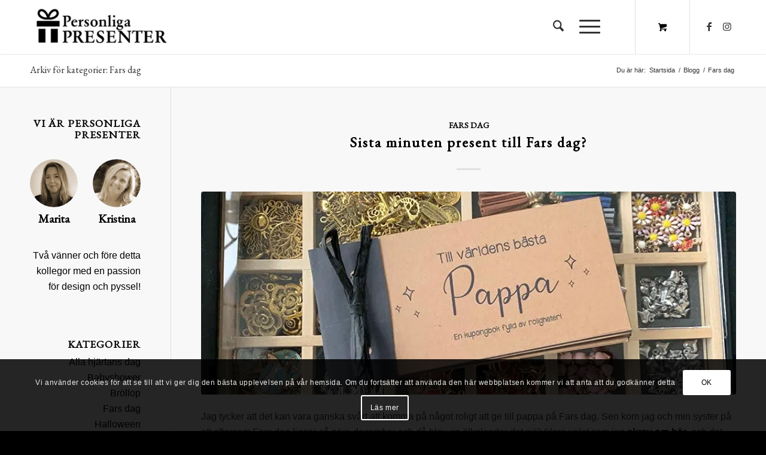

--- FILE ---
content_type: text/html; charset=UTF-8
request_url: https://www.personligapresenter.se/category/fars-dag/
body_size: 27440
content:
<!DOCTYPE html>
<html lang="sv-SE" class="html_stretched responsive av-preloader-disabled  html_header_top html_logo_left html_main_nav_header html_menu_right html_slim html_header_sticky html_header_shrinking html_mobile_menu_tablet html_header_searchicon html_content_align_center html_header_unstick_top_disabled html_header_stretch_disabled html_minimal_header html_minimal_header_shadow html_elegant-blog html_burger_menu html_av-submenu-hidden html_av-submenu-display-hover html_av-overlay-full html_av-submenu-noclone html_entry_id_5268 html_cart_at_menu av-cookies-consent-show-message-bar av-cookies-cookie-consent-enabled av-cookies-can-opt-out av-cookies-user-silent-accept avia-cookie-check-browser-settings av-no-preview av-default-lightbox html_burger_menu_active">
<head>
<meta charset="UTF-8" />


<!-- mobile setting -->
<meta name="viewport" content="width=device-width, initial-scale=1">

<!-- Scripts/CSS and wp_head hook -->
<meta name='robots' content='index, follow, max-image-preview:large, max-snippet:-1, max-video-preview:-1' />

				<script type='text/javascript'>

				function avia_cookie_check_sessionStorage()
				{
					//	FF throws error when all cookies blocked !!
					var sessionBlocked = false;
					try
					{
						var test = sessionStorage.getItem( 'aviaCookieRefused' ) != null;
					}
					catch(e)
					{
						sessionBlocked = true;
					}

					var aviaCookieRefused = ! sessionBlocked ? sessionStorage.getItem( 'aviaCookieRefused' ) : null;

					var html = document.getElementsByTagName('html')[0];

					/**
					 * Set a class to avoid calls to sessionStorage
					 */
					if( sessionBlocked || aviaCookieRefused )
					{
						if( html.className.indexOf('av-cookies-session-refused') < 0 )
						{
							html.className += ' av-cookies-session-refused';
						}
					}

					if( sessionBlocked || aviaCookieRefused || document.cookie.match(/aviaCookieConsent/) )
					{
						if( html.className.indexOf('av-cookies-user-silent-accept') >= 0 )
						{
							 html.className = html.className.replace(/\bav-cookies-user-silent-accept\b/g, '');
						}
					}
				}

				avia_cookie_check_sessionStorage();

			</script>
			
	<!-- This site is optimized with the Yoast SEO plugin v26.6 - https://yoast.com/wordpress/plugins/seo/ -->
	<title>Fars dag-arkiv &#8212; Personliga Presenter</title>
	<link rel="canonical" href="https://www.personligapresenter.se/category/fars-dag/" />
	<meta property="og:locale" content="sv_SE" />
	<meta property="og:type" content="article" />
	<meta property="og:title" content="Fars dag-arkiv &#8212; Personliga Presenter" />
	<meta property="og:url" content="https://www.personligapresenter.se/category/fars-dag/" />
	<meta property="og:site_name" content="Personliga Presenter" />
	<meta name="twitter:card" content="summary_large_image" />
	<script type="application/ld+json" class="yoast-schema-graph">{"@context":"https://schema.org","@graph":[{"@type":"CollectionPage","@id":"https://www.personligapresenter.se/category/fars-dag/","url":"https://www.personligapresenter.se/category/fars-dag/","name":"Fars dag-arkiv &#8212; Personliga Presenter","isPartOf":{"@id":"https://www.personligapresenter.se/#website"},"primaryImageOfPage":{"@id":"https://www.personligapresenter.se/category/fars-dag/#primaryimage"},"image":{"@id":"https://www.personligapresenter.se/category/fars-dag/#primaryimage"},"thumbnailUrl":"https://www.personligapresenter.se/wp-content/uploads/2021/11/kuponghafte-papp.jpg","breadcrumb":{"@id":"https://www.personligapresenter.se/category/fars-dag/#breadcrumb"},"inLanguage":"sv-SE"},{"@type":"ImageObject","inLanguage":"sv-SE","@id":"https://www.personligapresenter.se/category/fars-dag/#primaryimage","url":"https://www.personligapresenter.se/wp-content/uploads/2021/11/kuponghafte-papp.jpg","contentUrl":"https://www.personligapresenter.se/wp-content/uploads/2021/11/kuponghafte-papp.jpg","width":845,"height":321,"caption":"Kuponghäfte pappa"},{"@type":"BreadcrumbList","@id":"https://www.personligapresenter.se/category/fars-dag/#breadcrumb","itemListElement":[{"@type":"ListItem","position":1,"name":"Hem","item":"https://www.personligapresenter.se/"},{"@type":"ListItem","position":2,"name":"Fars dag"}]},{"@type":"WebSite","@id":"https://www.personligapresenter.se/#website","url":"https://www.personligapresenter.se/","name":"Personliga Presenter","description":"Personliga trycksaker för alla tillfällen","publisher":{"@id":"https://www.personligapresenter.se/#organization"},"potentialAction":[{"@type":"SearchAction","target":{"@type":"EntryPoint","urlTemplate":"https://www.personligapresenter.se/?s={search_term_string}"},"query-input":{"@type":"PropertyValueSpecification","valueRequired":true,"valueName":"search_term_string"}}],"inLanguage":"sv-SE"},{"@type":"Organization","@id":"https://www.personligapresenter.se/#organization","name":"Personliga Presenter","url":"https://www.personligapresenter.se/","logo":{"@type":"ImageObject","inLanguage":"sv-SE","@id":"https://www.personligapresenter.se/#/schema/logo/image/","url":"https://www.personligapresenter.se/wp-content/uploads/2018/05/logo-PP.png","contentUrl":"https://www.personligapresenter.se/wp-content/uploads/2018/05/logo-PP.png","width":358,"height":130,"caption":"Personliga Presenter"},"image":{"@id":"https://www.personligapresenter.se/#/schema/logo/image/"},"sameAs":["https://www.facebook.com/personligapresenter.se/","https://www.instagram.com/personligapresenter.se/","https://www.pinterest.se/personligapresenterse/"]}]}</script>
	<!-- / Yoast SEO plugin. -->


<script type='application/javascript'  id='pys-version-script'>console.log('PixelYourSite Free version 11.1.5.1');</script>
<link rel="alternate" type="application/rss+xml" title="Personliga Presenter &raquo; Webbflöde" href="https://www.personligapresenter.se/feed/" />
<link rel="alternate" type="application/rss+xml" title="Personliga Presenter &raquo; Kommentarsflöde" href="https://www.personligapresenter.se/comments/feed/" />
<link rel="alternate" type="application/rss+xml" title="Personliga Presenter &raquo; Kategoriflöde för Fars dag" href="https://www.personligapresenter.se/category/fars-dag/feed/" />

<!-- google webfont font replacement -->

			<script type='text/javascript'>

				(function() {

					/*	check if webfonts are disabled by user setting via cookie - or user must opt in.	*/
					var html = document.getElementsByTagName('html')[0];
					var cookie_check = html.className.indexOf('av-cookies-needs-opt-in') >= 0 || html.className.indexOf('av-cookies-can-opt-out') >= 0;
					var allow_continue = true;
					var silent_accept_cookie = html.className.indexOf('av-cookies-user-silent-accept') >= 0;

					if( cookie_check && ! silent_accept_cookie )
					{
						if( ! document.cookie.match(/aviaCookieConsent/) || html.className.indexOf('av-cookies-session-refused') >= 0 )
						{
							allow_continue = false;
						}
						else
						{
							if( ! document.cookie.match(/aviaPrivacyRefuseCookiesHideBar/) )
							{
								allow_continue = false;
							}
							else if( ! document.cookie.match(/aviaPrivacyEssentialCookiesEnabled/) )
							{
								allow_continue = false;
							}
							else if( document.cookie.match(/aviaPrivacyGoogleWebfontsDisabled/) )
							{
								allow_continue = false;
							}
						}
					}

					if( allow_continue )
					{
						var f = document.createElement('link');

						f.type 	= 'text/css';
						f.rel 	= 'stylesheet';
						f.href 	= 'https://fonts.googleapis.com/css?family=EB+Garamond&display=auto';
						f.id 	= 'avia-google-webfont';

						document.getElementsByTagName('head')[0].appendChild(f);
					}
				})();

			</script>
			<style id='wp-img-auto-sizes-contain-inline-css' type='text/css'>
img:is([sizes=auto i],[sizes^="auto," i]){contain-intrinsic-size:3000px 1500px}
/*# sourceURL=wp-img-auto-sizes-contain-inline-css */
</style>
<style id='wp-emoji-styles-inline-css' type='text/css'>

	img.wp-smiley, img.emoji {
		display: inline !important;
		border: none !important;
		box-shadow: none !important;
		height: 1em !important;
		width: 1em !important;
		margin: 0 0.07em !important;
		vertical-align: -0.1em !important;
		background: none !important;
		padding: 0 !important;
	}
/*# sourceURL=wp-emoji-styles-inline-css */
</style>
<style id='wp-block-library-inline-css' type='text/css'>
:root{--wp-block-synced-color:#7a00df;--wp-block-synced-color--rgb:122,0,223;--wp-bound-block-color:var(--wp-block-synced-color);--wp-editor-canvas-background:#ddd;--wp-admin-theme-color:#007cba;--wp-admin-theme-color--rgb:0,124,186;--wp-admin-theme-color-darker-10:#006ba1;--wp-admin-theme-color-darker-10--rgb:0,107,160.5;--wp-admin-theme-color-darker-20:#005a87;--wp-admin-theme-color-darker-20--rgb:0,90,135;--wp-admin-border-width-focus:2px}@media (min-resolution:192dpi){:root{--wp-admin-border-width-focus:1.5px}}.wp-element-button{cursor:pointer}:root .has-very-light-gray-background-color{background-color:#eee}:root .has-very-dark-gray-background-color{background-color:#313131}:root .has-very-light-gray-color{color:#eee}:root .has-very-dark-gray-color{color:#313131}:root .has-vivid-green-cyan-to-vivid-cyan-blue-gradient-background{background:linear-gradient(135deg,#00d084,#0693e3)}:root .has-purple-crush-gradient-background{background:linear-gradient(135deg,#34e2e4,#4721fb 50%,#ab1dfe)}:root .has-hazy-dawn-gradient-background{background:linear-gradient(135deg,#faaca8,#dad0ec)}:root .has-subdued-olive-gradient-background{background:linear-gradient(135deg,#fafae1,#67a671)}:root .has-atomic-cream-gradient-background{background:linear-gradient(135deg,#fdd79a,#004a59)}:root .has-nightshade-gradient-background{background:linear-gradient(135deg,#330968,#31cdcf)}:root .has-midnight-gradient-background{background:linear-gradient(135deg,#020381,#2874fc)}:root{--wp--preset--font-size--normal:16px;--wp--preset--font-size--huge:42px}.has-regular-font-size{font-size:1em}.has-larger-font-size{font-size:2.625em}.has-normal-font-size{font-size:var(--wp--preset--font-size--normal)}.has-huge-font-size{font-size:var(--wp--preset--font-size--huge)}.has-text-align-center{text-align:center}.has-text-align-left{text-align:left}.has-text-align-right{text-align:right}.has-fit-text{white-space:nowrap!important}#end-resizable-editor-section{display:none}.aligncenter{clear:both}.items-justified-left{justify-content:flex-start}.items-justified-center{justify-content:center}.items-justified-right{justify-content:flex-end}.items-justified-space-between{justify-content:space-between}.screen-reader-text{border:0;clip-path:inset(50%);height:1px;margin:-1px;overflow:hidden;padding:0;position:absolute;width:1px;word-wrap:normal!important}.screen-reader-text:focus{background-color:#ddd;clip-path:none;color:#444;display:block;font-size:1em;height:auto;left:5px;line-height:normal;padding:15px 23px 14px;text-decoration:none;top:5px;width:auto;z-index:100000}html :where(.has-border-color){border-style:solid}html :where([style*=border-top-color]){border-top-style:solid}html :where([style*=border-right-color]){border-right-style:solid}html :where([style*=border-bottom-color]){border-bottom-style:solid}html :where([style*=border-left-color]){border-left-style:solid}html :where([style*=border-width]){border-style:solid}html :where([style*=border-top-width]){border-top-style:solid}html :where([style*=border-right-width]){border-right-style:solid}html :where([style*=border-bottom-width]){border-bottom-style:solid}html :where([style*=border-left-width]){border-left-style:solid}html :where(img[class*=wp-image-]){height:auto;max-width:100%}:where(figure){margin:0 0 1em}html :where(.is-position-sticky){--wp-admin--admin-bar--position-offset:var(--wp-admin--admin-bar--height,0px)}@media screen and (max-width:600px){html :where(.is-position-sticky){--wp-admin--admin-bar--position-offset:0px}}

/*# sourceURL=wp-block-library-inline-css */
</style><link rel='stylesheet' id='wc-blocks-style-css' href='https://usercontent.one/wp/www.personligapresenter.se/wp-content/plugins/woocommerce/assets/client/blocks/wc-blocks.css?ver=wc-10.4.3&media=1732690946' type='text/css' media='all' />
<style id='global-styles-inline-css' type='text/css'>
:root{--wp--preset--aspect-ratio--square: 1;--wp--preset--aspect-ratio--4-3: 4/3;--wp--preset--aspect-ratio--3-4: 3/4;--wp--preset--aspect-ratio--3-2: 3/2;--wp--preset--aspect-ratio--2-3: 2/3;--wp--preset--aspect-ratio--16-9: 16/9;--wp--preset--aspect-ratio--9-16: 9/16;--wp--preset--color--black: #000000;--wp--preset--color--cyan-bluish-gray: #abb8c3;--wp--preset--color--white: #ffffff;--wp--preset--color--pale-pink: #f78da7;--wp--preset--color--vivid-red: #cf2e2e;--wp--preset--color--luminous-vivid-orange: #ff6900;--wp--preset--color--luminous-vivid-amber: #fcb900;--wp--preset--color--light-green-cyan: #7bdcb5;--wp--preset--color--vivid-green-cyan: #00d084;--wp--preset--color--pale-cyan-blue: #8ed1fc;--wp--preset--color--vivid-cyan-blue: #0693e3;--wp--preset--color--vivid-purple: #9b51e0;--wp--preset--color--metallic-red: #b02b2c;--wp--preset--color--maximum-yellow-red: #edae44;--wp--preset--color--yellow-sun: #eeee22;--wp--preset--color--palm-leaf: #83a846;--wp--preset--color--aero: #7bb0e7;--wp--preset--color--old-lavender: #745f7e;--wp--preset--color--steel-teal: #5f8789;--wp--preset--color--raspberry-pink: #d65799;--wp--preset--color--medium-turquoise: #4ecac2;--wp--preset--gradient--vivid-cyan-blue-to-vivid-purple: linear-gradient(135deg,rgb(6,147,227) 0%,rgb(155,81,224) 100%);--wp--preset--gradient--light-green-cyan-to-vivid-green-cyan: linear-gradient(135deg,rgb(122,220,180) 0%,rgb(0,208,130) 100%);--wp--preset--gradient--luminous-vivid-amber-to-luminous-vivid-orange: linear-gradient(135deg,rgb(252,185,0) 0%,rgb(255,105,0) 100%);--wp--preset--gradient--luminous-vivid-orange-to-vivid-red: linear-gradient(135deg,rgb(255,105,0) 0%,rgb(207,46,46) 100%);--wp--preset--gradient--very-light-gray-to-cyan-bluish-gray: linear-gradient(135deg,rgb(238,238,238) 0%,rgb(169,184,195) 100%);--wp--preset--gradient--cool-to-warm-spectrum: linear-gradient(135deg,rgb(74,234,220) 0%,rgb(151,120,209) 20%,rgb(207,42,186) 40%,rgb(238,44,130) 60%,rgb(251,105,98) 80%,rgb(254,248,76) 100%);--wp--preset--gradient--blush-light-purple: linear-gradient(135deg,rgb(255,206,236) 0%,rgb(152,150,240) 100%);--wp--preset--gradient--blush-bordeaux: linear-gradient(135deg,rgb(254,205,165) 0%,rgb(254,45,45) 50%,rgb(107,0,62) 100%);--wp--preset--gradient--luminous-dusk: linear-gradient(135deg,rgb(255,203,112) 0%,rgb(199,81,192) 50%,rgb(65,88,208) 100%);--wp--preset--gradient--pale-ocean: linear-gradient(135deg,rgb(255,245,203) 0%,rgb(182,227,212) 50%,rgb(51,167,181) 100%);--wp--preset--gradient--electric-grass: linear-gradient(135deg,rgb(202,248,128) 0%,rgb(113,206,126) 100%);--wp--preset--gradient--midnight: linear-gradient(135deg,rgb(2,3,129) 0%,rgb(40,116,252) 100%);--wp--preset--font-size--small: 1rem;--wp--preset--font-size--medium: 1.125rem;--wp--preset--font-size--large: 1.75rem;--wp--preset--font-size--x-large: clamp(1.75rem, 3vw, 2.25rem);--wp--preset--spacing--20: 0.44rem;--wp--preset--spacing--30: 0.67rem;--wp--preset--spacing--40: 1rem;--wp--preset--spacing--50: 1.5rem;--wp--preset--spacing--60: 2.25rem;--wp--preset--spacing--70: 3.38rem;--wp--preset--spacing--80: 5.06rem;--wp--preset--shadow--natural: 6px 6px 9px rgba(0, 0, 0, 0.2);--wp--preset--shadow--deep: 12px 12px 50px rgba(0, 0, 0, 0.4);--wp--preset--shadow--sharp: 6px 6px 0px rgba(0, 0, 0, 0.2);--wp--preset--shadow--outlined: 6px 6px 0px -3px rgb(255, 255, 255), 6px 6px rgb(0, 0, 0);--wp--preset--shadow--crisp: 6px 6px 0px rgb(0, 0, 0);}:root { --wp--style--global--content-size: 800px;--wp--style--global--wide-size: 1130px; }:where(body) { margin: 0; }.wp-site-blocks > .alignleft { float: left; margin-right: 2em; }.wp-site-blocks > .alignright { float: right; margin-left: 2em; }.wp-site-blocks > .aligncenter { justify-content: center; margin-left: auto; margin-right: auto; }:where(.is-layout-flex){gap: 0.5em;}:where(.is-layout-grid){gap: 0.5em;}.is-layout-flow > .alignleft{float: left;margin-inline-start: 0;margin-inline-end: 2em;}.is-layout-flow > .alignright{float: right;margin-inline-start: 2em;margin-inline-end: 0;}.is-layout-flow > .aligncenter{margin-left: auto !important;margin-right: auto !important;}.is-layout-constrained > .alignleft{float: left;margin-inline-start: 0;margin-inline-end: 2em;}.is-layout-constrained > .alignright{float: right;margin-inline-start: 2em;margin-inline-end: 0;}.is-layout-constrained > .aligncenter{margin-left: auto !important;margin-right: auto !important;}.is-layout-constrained > :where(:not(.alignleft):not(.alignright):not(.alignfull)){max-width: var(--wp--style--global--content-size);margin-left: auto !important;margin-right: auto !important;}.is-layout-constrained > .alignwide{max-width: var(--wp--style--global--wide-size);}body .is-layout-flex{display: flex;}.is-layout-flex{flex-wrap: wrap;align-items: center;}.is-layout-flex > :is(*, div){margin: 0;}body .is-layout-grid{display: grid;}.is-layout-grid > :is(*, div){margin: 0;}body{padding-top: 0px;padding-right: 0px;padding-bottom: 0px;padding-left: 0px;}a:where(:not(.wp-element-button)){text-decoration: underline;}:root :where(.wp-element-button, .wp-block-button__link){background-color: #32373c;border-width: 0;color: #fff;font-family: inherit;font-size: inherit;font-style: inherit;font-weight: inherit;letter-spacing: inherit;line-height: inherit;padding-top: calc(0.667em + 2px);padding-right: calc(1.333em + 2px);padding-bottom: calc(0.667em + 2px);padding-left: calc(1.333em + 2px);text-decoration: none;text-transform: inherit;}.has-black-color{color: var(--wp--preset--color--black) !important;}.has-cyan-bluish-gray-color{color: var(--wp--preset--color--cyan-bluish-gray) !important;}.has-white-color{color: var(--wp--preset--color--white) !important;}.has-pale-pink-color{color: var(--wp--preset--color--pale-pink) !important;}.has-vivid-red-color{color: var(--wp--preset--color--vivid-red) !important;}.has-luminous-vivid-orange-color{color: var(--wp--preset--color--luminous-vivid-orange) !important;}.has-luminous-vivid-amber-color{color: var(--wp--preset--color--luminous-vivid-amber) !important;}.has-light-green-cyan-color{color: var(--wp--preset--color--light-green-cyan) !important;}.has-vivid-green-cyan-color{color: var(--wp--preset--color--vivid-green-cyan) !important;}.has-pale-cyan-blue-color{color: var(--wp--preset--color--pale-cyan-blue) !important;}.has-vivid-cyan-blue-color{color: var(--wp--preset--color--vivid-cyan-blue) !important;}.has-vivid-purple-color{color: var(--wp--preset--color--vivid-purple) !important;}.has-metallic-red-color{color: var(--wp--preset--color--metallic-red) !important;}.has-maximum-yellow-red-color{color: var(--wp--preset--color--maximum-yellow-red) !important;}.has-yellow-sun-color{color: var(--wp--preset--color--yellow-sun) !important;}.has-palm-leaf-color{color: var(--wp--preset--color--palm-leaf) !important;}.has-aero-color{color: var(--wp--preset--color--aero) !important;}.has-old-lavender-color{color: var(--wp--preset--color--old-lavender) !important;}.has-steel-teal-color{color: var(--wp--preset--color--steel-teal) !important;}.has-raspberry-pink-color{color: var(--wp--preset--color--raspberry-pink) !important;}.has-medium-turquoise-color{color: var(--wp--preset--color--medium-turquoise) !important;}.has-black-background-color{background-color: var(--wp--preset--color--black) !important;}.has-cyan-bluish-gray-background-color{background-color: var(--wp--preset--color--cyan-bluish-gray) !important;}.has-white-background-color{background-color: var(--wp--preset--color--white) !important;}.has-pale-pink-background-color{background-color: var(--wp--preset--color--pale-pink) !important;}.has-vivid-red-background-color{background-color: var(--wp--preset--color--vivid-red) !important;}.has-luminous-vivid-orange-background-color{background-color: var(--wp--preset--color--luminous-vivid-orange) !important;}.has-luminous-vivid-amber-background-color{background-color: var(--wp--preset--color--luminous-vivid-amber) !important;}.has-light-green-cyan-background-color{background-color: var(--wp--preset--color--light-green-cyan) !important;}.has-vivid-green-cyan-background-color{background-color: var(--wp--preset--color--vivid-green-cyan) !important;}.has-pale-cyan-blue-background-color{background-color: var(--wp--preset--color--pale-cyan-blue) !important;}.has-vivid-cyan-blue-background-color{background-color: var(--wp--preset--color--vivid-cyan-blue) !important;}.has-vivid-purple-background-color{background-color: var(--wp--preset--color--vivid-purple) !important;}.has-metallic-red-background-color{background-color: var(--wp--preset--color--metallic-red) !important;}.has-maximum-yellow-red-background-color{background-color: var(--wp--preset--color--maximum-yellow-red) !important;}.has-yellow-sun-background-color{background-color: var(--wp--preset--color--yellow-sun) !important;}.has-palm-leaf-background-color{background-color: var(--wp--preset--color--palm-leaf) !important;}.has-aero-background-color{background-color: var(--wp--preset--color--aero) !important;}.has-old-lavender-background-color{background-color: var(--wp--preset--color--old-lavender) !important;}.has-steel-teal-background-color{background-color: var(--wp--preset--color--steel-teal) !important;}.has-raspberry-pink-background-color{background-color: var(--wp--preset--color--raspberry-pink) !important;}.has-medium-turquoise-background-color{background-color: var(--wp--preset--color--medium-turquoise) !important;}.has-black-border-color{border-color: var(--wp--preset--color--black) !important;}.has-cyan-bluish-gray-border-color{border-color: var(--wp--preset--color--cyan-bluish-gray) !important;}.has-white-border-color{border-color: var(--wp--preset--color--white) !important;}.has-pale-pink-border-color{border-color: var(--wp--preset--color--pale-pink) !important;}.has-vivid-red-border-color{border-color: var(--wp--preset--color--vivid-red) !important;}.has-luminous-vivid-orange-border-color{border-color: var(--wp--preset--color--luminous-vivid-orange) !important;}.has-luminous-vivid-amber-border-color{border-color: var(--wp--preset--color--luminous-vivid-amber) !important;}.has-light-green-cyan-border-color{border-color: var(--wp--preset--color--light-green-cyan) !important;}.has-vivid-green-cyan-border-color{border-color: var(--wp--preset--color--vivid-green-cyan) !important;}.has-pale-cyan-blue-border-color{border-color: var(--wp--preset--color--pale-cyan-blue) !important;}.has-vivid-cyan-blue-border-color{border-color: var(--wp--preset--color--vivid-cyan-blue) !important;}.has-vivid-purple-border-color{border-color: var(--wp--preset--color--vivid-purple) !important;}.has-metallic-red-border-color{border-color: var(--wp--preset--color--metallic-red) !important;}.has-maximum-yellow-red-border-color{border-color: var(--wp--preset--color--maximum-yellow-red) !important;}.has-yellow-sun-border-color{border-color: var(--wp--preset--color--yellow-sun) !important;}.has-palm-leaf-border-color{border-color: var(--wp--preset--color--palm-leaf) !important;}.has-aero-border-color{border-color: var(--wp--preset--color--aero) !important;}.has-old-lavender-border-color{border-color: var(--wp--preset--color--old-lavender) !important;}.has-steel-teal-border-color{border-color: var(--wp--preset--color--steel-teal) !important;}.has-raspberry-pink-border-color{border-color: var(--wp--preset--color--raspberry-pink) !important;}.has-medium-turquoise-border-color{border-color: var(--wp--preset--color--medium-turquoise) !important;}.has-vivid-cyan-blue-to-vivid-purple-gradient-background{background: var(--wp--preset--gradient--vivid-cyan-blue-to-vivid-purple) !important;}.has-light-green-cyan-to-vivid-green-cyan-gradient-background{background: var(--wp--preset--gradient--light-green-cyan-to-vivid-green-cyan) !important;}.has-luminous-vivid-amber-to-luminous-vivid-orange-gradient-background{background: var(--wp--preset--gradient--luminous-vivid-amber-to-luminous-vivid-orange) !important;}.has-luminous-vivid-orange-to-vivid-red-gradient-background{background: var(--wp--preset--gradient--luminous-vivid-orange-to-vivid-red) !important;}.has-very-light-gray-to-cyan-bluish-gray-gradient-background{background: var(--wp--preset--gradient--very-light-gray-to-cyan-bluish-gray) !important;}.has-cool-to-warm-spectrum-gradient-background{background: var(--wp--preset--gradient--cool-to-warm-spectrum) !important;}.has-blush-light-purple-gradient-background{background: var(--wp--preset--gradient--blush-light-purple) !important;}.has-blush-bordeaux-gradient-background{background: var(--wp--preset--gradient--blush-bordeaux) !important;}.has-luminous-dusk-gradient-background{background: var(--wp--preset--gradient--luminous-dusk) !important;}.has-pale-ocean-gradient-background{background: var(--wp--preset--gradient--pale-ocean) !important;}.has-electric-grass-gradient-background{background: var(--wp--preset--gradient--electric-grass) !important;}.has-midnight-gradient-background{background: var(--wp--preset--gradient--midnight) !important;}.has-small-font-size{font-size: var(--wp--preset--font-size--small) !important;}.has-medium-font-size{font-size: var(--wp--preset--font-size--medium) !important;}.has-large-font-size{font-size: var(--wp--preset--font-size--large) !important;}.has-x-large-font-size{font-size: var(--wp--preset--font-size--x-large) !important;}
/*# sourceURL=global-styles-inline-css */
</style>

<style id='woocommerce-inline-inline-css' type='text/css'>
.woocommerce form .form-row .required { visibility: visible; }
/*# sourceURL=woocommerce-inline-inline-css */
</style>
<link rel='stylesheet' id='avia-merged-styles-css' href='https://usercontent.one/wp/www.personligapresenter.se/wp-content/uploads/dynamic_avia/avia-merged-styles-5f97d91a76ee03eec26df8045f1b3648---6968e584de7c3.css?media=1732690946' type='text/css' media='all' />
<link rel='stylesheet' id='avia-single-post-5268-css' href='https://usercontent.one/wp/www.personligapresenter.se/wp-content/uploads/dynamic_avia/avia_posts_css/post-5268.css?media=1732690946?ver=ver-1768504851' type='text/css' media='all' />
<script type="text/javascript" src="https://www.personligapresenter.se/wp-includes/js/jquery/jquery.min.js?ver=3.7.1" id="jquery-core-js"></script>
<script type="text/javascript" src="https://www.personligapresenter.se/wp-includes/js/jquery/jquery-migrate.min.js?ver=3.4.1" id="jquery-migrate-js"></script>
<script type="text/javascript" src="https://usercontent.one/wp/www.personligapresenter.se/wp-content/plugins/woocommerce/assets/js/js-cookie/js.cookie.min.js?ver=2.1.4-wc.10.4.3&media=1732690946" id="wc-js-cookie-js" defer="defer" data-wp-strategy="defer"></script>
<script type="text/javascript" id="wc-cart-fragments-js-extra">
/* <![CDATA[ */
var wc_cart_fragments_params = {"ajax_url":"/wp-admin/admin-ajax.php","wc_ajax_url":"/?wc-ajax=%%endpoint%%","cart_hash_key":"wc_cart_hash_0cb347d69efb7cbd08f665f5da73b7d3","fragment_name":"wc_fragments_0cb347d69efb7cbd08f665f5da73b7d3","request_timeout":"5000"};
//# sourceURL=wc-cart-fragments-js-extra
/* ]]> */
</script>
<script type="text/javascript" src="https://usercontent.one/wp/www.personligapresenter.se/wp-content/plugins/woocommerce/assets/js/frontend/cart-fragments.min.js?ver=10.4.3&media=1732690946" id="wc-cart-fragments-js" defer="defer" data-wp-strategy="defer"></script>
<script type="text/javascript" src="https://usercontent.one/wp/www.personligapresenter.se/wp-content/plugins/woocommerce/assets/js/jquery-blockui/jquery.blockUI.min.js?ver=2.7.0-wc.10.4.3&media=1732690946" id="wc-jquery-blockui-js" defer="defer" data-wp-strategy="defer"></script>
<script type="text/javascript" id="wc-add-to-cart-js-extra">
/* <![CDATA[ */
var wc_add_to_cart_params = {"ajax_url":"/wp-admin/admin-ajax.php","wc_ajax_url":"/?wc-ajax=%%endpoint%%","i18n_view_cart":"Visa varukorg","cart_url":"https://www.personligapresenter.se/varukorg/","is_cart":"","cart_redirect_after_add":"no"};
//# sourceURL=wc-add-to-cart-js-extra
/* ]]> */
</script>
<script type="text/javascript" src="https://usercontent.one/wp/www.personligapresenter.se/wp-content/plugins/woocommerce/assets/js/frontend/add-to-cart.min.js?ver=10.4.3&media=1732690946" id="wc-add-to-cart-js" defer="defer" data-wp-strategy="defer"></script>
<script type="text/javascript" id="woocommerce-js-extra">
/* <![CDATA[ */
var woocommerce_params = {"ajax_url":"/wp-admin/admin-ajax.php","wc_ajax_url":"/?wc-ajax=%%endpoint%%","i18n_password_show":"Visa l\u00f6senord","i18n_password_hide":"D\u00f6lj l\u00f6senord"};
//# sourceURL=woocommerce-js-extra
/* ]]> */
</script>
<script type="text/javascript" src="https://usercontent.one/wp/www.personligapresenter.se/wp-content/plugins/woocommerce/assets/js/frontend/woocommerce.min.js?ver=10.4.3&media=1732690946" id="woocommerce-js" defer="defer" data-wp-strategy="defer"></script>
<script type="text/javascript" src="https://usercontent.one/wp/www.personligapresenter.se/wp-content/plugins/pixelyoursite/dist/scripts/jquery.bind-first-0.2.3.min.js?ver=0.2.3&media=1732690946" id="jquery-bind-first-js"></script>
<script type="text/javascript" src="https://usercontent.one/wp/www.personligapresenter.se/wp-content/plugins/pixelyoursite/dist/scripts/js.cookie-2.1.3.min.js?ver=2.1.3&media=1732690946" id="js-cookie-pys-js"></script>
<script type="text/javascript" src="https://usercontent.one/wp/www.personligapresenter.se/wp-content/plugins/pixelyoursite/dist/scripts/tld.min.js?ver=2.3.1&media=1732690946" id="js-tld-js"></script>
<script type="text/javascript" id="pys-js-extra">
/* <![CDATA[ */
var pysOptions = {"staticEvents":{"facebook":{"init_event":[{"delay":0,"type":"static","ajaxFire":false,"name":"PageView","pixelIds":["720192961801214"],"eventID":"468743c8-9f16-44c6-bf03-62e281cbb56c","params":{"page_title":"Fars dag","post_type":"category","post_id":141,"plugin":"PixelYourSite","user_role":"guest","event_url":"www.personligapresenter.se/category/fars-dag/"},"e_id":"init_event","ids":[],"hasTimeWindow":false,"timeWindow":0,"woo_order":"","edd_order":""}]}},"dynamicEvents":[],"triggerEvents":[],"triggerEventTypes":[],"facebook":{"pixelIds":["720192961801214"],"advancedMatching":[],"advancedMatchingEnabled":false,"removeMetadata":true,"wooVariableAsSimple":false,"serverApiEnabled":false,"wooCRSendFromServer":false,"send_external_id":null,"enabled_medical":false,"do_not_track_medical_param":["event_url","post_title","page_title","landing_page","content_name","categories","category_name","tags"],"meta_ldu":false},"debug":"","siteUrl":"https://www.personligapresenter.se","ajaxUrl":"https://www.personligapresenter.se/wp-admin/admin-ajax.php","ajax_event":"f7b8990628","enable_remove_download_url_param":"1","cookie_duration":"7","last_visit_duration":"60","enable_success_send_form":"","ajaxForServerEvent":"1","ajaxForServerStaticEvent":"1","useSendBeacon":"1","send_external_id":"1","external_id_expire":"180","track_cookie_for_subdomains":"1","google_consent_mode":"1","gdpr":{"ajax_enabled":false,"all_disabled_by_api":false,"facebook_disabled_by_api":false,"analytics_disabled_by_api":false,"google_ads_disabled_by_api":false,"pinterest_disabled_by_api":false,"bing_disabled_by_api":false,"reddit_disabled_by_api":false,"externalID_disabled_by_api":false,"facebook_prior_consent_enabled":true,"analytics_prior_consent_enabled":true,"google_ads_prior_consent_enabled":null,"pinterest_prior_consent_enabled":true,"bing_prior_consent_enabled":true,"cookiebot_integration_enabled":false,"cookiebot_facebook_consent_category":"marketing","cookiebot_analytics_consent_category":"statistics","cookiebot_tiktok_consent_category":"marketing","cookiebot_google_ads_consent_category":"marketing","cookiebot_pinterest_consent_category":"marketing","cookiebot_bing_consent_category":"marketing","consent_magic_integration_enabled":false,"real_cookie_banner_integration_enabled":false,"cookie_notice_integration_enabled":false,"cookie_law_info_integration_enabled":false,"analytics_storage":{"enabled":true,"value":"granted","filter":false},"ad_storage":{"enabled":true,"value":"granted","filter":false},"ad_user_data":{"enabled":true,"value":"granted","filter":false},"ad_personalization":{"enabled":true,"value":"granted","filter":false}},"cookie":{"disabled_all_cookie":false,"disabled_start_session_cookie":false,"disabled_advanced_form_data_cookie":false,"disabled_landing_page_cookie":false,"disabled_first_visit_cookie":false,"disabled_trafficsource_cookie":false,"disabled_utmTerms_cookie":false,"disabled_utmId_cookie":false},"tracking_analytics":{"TrafficSource":"direct","TrafficLanding":"undefined","TrafficUtms":[],"TrafficUtmsId":[]},"GATags":{"ga_datalayer_type":"default","ga_datalayer_name":"dataLayerPYS"},"woo":{"enabled":true,"enabled_save_data_to_orders":true,"addToCartOnButtonEnabled":true,"addToCartOnButtonValueEnabled":true,"addToCartOnButtonValueOption":"price","singleProductId":null,"removeFromCartSelector":"form.woocommerce-cart-form .remove","addToCartCatchMethod":"add_cart_hook","is_order_received_page":false,"containOrderId":false},"edd":{"enabled":false},"cache_bypass":"1769120211"};
//# sourceURL=pys-js-extra
/* ]]> */
</script>
<script type="text/javascript" src="https://usercontent.one/wp/www.personligapresenter.se/wp-content/plugins/pixelyoursite/dist/scripts/public.js?ver=11.1.5.1&media=1732690946" id="pys-js"></script>
<script type="text/javascript" src="https://usercontent.one/wp/www.personligapresenter.se/wp-content/uploads/dynamic_avia/avia-head-scripts-df7886ac2fb9574a410d05285be45af0---6968e584ecdaa.js?media=1732690946" id="avia-head-scripts-js"></script>
<link rel="https://api.w.org/" href="https://www.personligapresenter.se/wp-json/" /><link rel="alternate" title="JSON" type="application/json" href="https://www.personligapresenter.se/wp-json/wp/v2/categories/141" /><style>[class*=" icon-oc-"],[class^=icon-oc-]{speak:none;font-style:normal;font-weight:400;font-variant:normal;text-transform:none;line-height:1;-webkit-font-smoothing:antialiased;-moz-osx-font-smoothing:grayscale}.icon-oc-one-com-white-32px-fill:before{content:"901"}.icon-oc-one-com:before{content:"900"}#one-com-icon,.toplevel_page_onecom-wp .wp-menu-image{speak:none;display:flex;align-items:center;justify-content:center;text-transform:none;line-height:1;-webkit-font-smoothing:antialiased;-moz-osx-font-smoothing:grayscale}.onecom-wp-admin-bar-item>a,.toplevel_page_onecom-wp>.wp-menu-name{font-size:16px;font-weight:400;line-height:1}.toplevel_page_onecom-wp>.wp-menu-name img{width:69px;height:9px;}.wp-submenu-wrap.wp-submenu>.wp-submenu-head>img{width:88px;height:auto}.onecom-wp-admin-bar-item>a img{height:7px!important}.onecom-wp-admin-bar-item>a img,.toplevel_page_onecom-wp>.wp-menu-name img{opacity:.8}.onecom-wp-admin-bar-item.hover>a img,.toplevel_page_onecom-wp.wp-has-current-submenu>.wp-menu-name img,li.opensub>a.toplevel_page_onecom-wp>.wp-menu-name img{opacity:1}#one-com-icon:before,.onecom-wp-admin-bar-item>a:before,.toplevel_page_onecom-wp>.wp-menu-image:before{content:'';position:static!important;background-color:rgba(240,245,250,.4);border-radius:102px;width:18px;height:18px;padding:0!important}.onecom-wp-admin-bar-item>a:before{width:14px;height:14px}.onecom-wp-admin-bar-item.hover>a:before,.toplevel_page_onecom-wp.opensub>a>.wp-menu-image:before,.toplevel_page_onecom-wp.wp-has-current-submenu>.wp-menu-image:before{background-color:#76b82a}.onecom-wp-admin-bar-item>a{display:inline-flex!important;align-items:center;justify-content:center}#one-com-logo-wrapper{font-size:4em}#one-com-icon{vertical-align:middle}.imagify-welcome{display:none !important;}</style>
<link rel="icon" href="https://usercontent.one/wp/www.personligapresenter.se/wp-content/uploads/2018/05/pp.png?media=1732690946" type="image/png">
<!--[if lt IE 9]><script src="https://usercontent.one/wp/www.personligapresenter.se/wp-content/themes/enfold/js/html5shiv.js?media=1732690946"></script><![endif]--><link rel="profile" href="https://gmpg.org/xfn/11" />
<link rel="alternate" type="application/rss+xml" title="Personliga Presenter RSS2 Feed" href="https://www.personligapresenter.se/feed/" />
<link rel="pingback" href="https://www.personligapresenter.se/xmlrpc.php" />
	<noscript><style>.woocommerce-product-gallery{ opacity: 1 !important; }</style></noscript>
	
<!-- To speed up the rendering and to display the site as fast as possible to the user we include some styles and scripts for above the fold content inline -->
<script type="text/javascript">'use strict';var avia_is_mobile=!1;if(/Android|webOS|iPhone|iPad|iPod|BlackBerry|IEMobile|Opera Mini/i.test(navigator.userAgent)&&'ontouchstart' in document.documentElement){avia_is_mobile=!0;document.documentElement.className+=' avia_mobile '}
else{document.documentElement.className+=' avia_desktop '};document.documentElement.className+=' js_active ';(function(){var e=['-webkit-','-moz-','-ms-',''],n='',o=!1,a=!1;for(var t in e){if(e[t]+'transform' in document.documentElement.style){o=!0;n=e[t]+'transform'};if(e[t]+'perspective' in document.documentElement.style){a=!0}};if(o){document.documentElement.className+=' avia_transform '};if(a){document.documentElement.className+=' avia_transform3d '};if(typeof document.getElementsByClassName=='function'&&typeof document.documentElement.getBoundingClientRect=='function'&&avia_is_mobile==!1){if(n&&window.innerHeight>0){setTimeout(function(){var e=0,o={},a=0,t=document.getElementsByClassName('av-parallax'),i=window.pageYOffset||document.documentElement.scrollTop;for(e=0;e<t.length;e++){t[e].style.top='0px';o=t[e].getBoundingClientRect();a=Math.ceil((window.innerHeight+i-o.top)*0.3);t[e].style[n]='translate(0px, '+a+'px)';t[e].style.top='auto';t[e].className+=' enabled-parallax '}},50)}}})();</script><style type="text/css">
		@font-face {font-family: 'entypo-fontello-enfold'; font-weight: normal; font-style: normal; font-display: auto;
		src: url('https://usercontent.one/wp/www.personligapresenter.se/wp-content/themes/enfold/config-templatebuilder/avia-template-builder/assets/fonts/entypo-fontello-enfold/entypo-fontello-enfold.woff2?media=1732690946') format('woff2'),
		url('https://usercontent.one/wp/www.personligapresenter.se/wp-content/themes/enfold/config-templatebuilder/avia-template-builder/assets/fonts/entypo-fontello-enfold/entypo-fontello-enfold.woff?media=1732690946') format('woff'),
		url('https://usercontent.one/wp/www.personligapresenter.se/wp-content/themes/enfold/config-templatebuilder/avia-template-builder/assets/fonts/entypo-fontello-enfold/entypo-fontello-enfold.ttf?media=1732690946') format('truetype'),
		url('https://usercontent.one/wp/www.personligapresenter.se/wp-content/themes/enfold/config-templatebuilder/avia-template-builder/assets/fonts/entypo-fontello-enfold/entypo-fontello-enfold.svg?media=1732690946#entypo-fontello-enfold') format('svg'),
		url('https://usercontent.one/wp/www.personligapresenter.se/wp-content/themes/enfold/config-templatebuilder/avia-template-builder/assets/fonts/entypo-fontello-enfold/entypo-fontello-enfold.eot?media=1732690946'),
		url('https://usercontent.one/wp/www.personligapresenter.se/wp-content/themes/enfold/config-templatebuilder/avia-template-builder/assets/fonts/entypo-fontello-enfold/entypo-fontello-enfold.eot?media=1732690946?#iefix') format('embedded-opentype');
		}

		#top .avia-font-entypo-fontello-enfold, body .avia-font-entypo-fontello-enfold, html body [data-av_iconfont='entypo-fontello-enfold']:before{ font-family: 'entypo-fontello-enfold'; }
		
		@font-face {font-family: 'entypo-fontello'; font-weight: normal; font-style: normal; font-display: auto;
		src: url('https://usercontent.one/wp/www.personligapresenter.se/wp-content/themes/enfold/config-templatebuilder/avia-template-builder/assets/fonts/entypo-fontello/entypo-fontello.woff2?media=1732690946') format('woff2'),
		url('https://usercontent.one/wp/www.personligapresenter.se/wp-content/themes/enfold/config-templatebuilder/avia-template-builder/assets/fonts/entypo-fontello/entypo-fontello.woff?media=1732690946') format('woff'),
		url('https://usercontent.one/wp/www.personligapresenter.se/wp-content/themes/enfold/config-templatebuilder/avia-template-builder/assets/fonts/entypo-fontello/entypo-fontello.ttf?media=1732690946') format('truetype'),
		url('https://usercontent.one/wp/www.personligapresenter.se/wp-content/themes/enfold/config-templatebuilder/avia-template-builder/assets/fonts/entypo-fontello/entypo-fontello.svg?media=1732690946#entypo-fontello') format('svg'),
		url('https://usercontent.one/wp/www.personligapresenter.se/wp-content/themes/enfold/config-templatebuilder/avia-template-builder/assets/fonts/entypo-fontello/entypo-fontello.eot?media=1732690946'),
		url('https://usercontent.one/wp/www.personligapresenter.se/wp-content/themes/enfold/config-templatebuilder/avia-template-builder/assets/fonts/entypo-fontello/entypo-fontello.eot?media=1732690946?#iefix') format('embedded-opentype');
		}

		#top .avia-font-entypo-fontello, body .avia-font-entypo-fontello, html body [data-av_iconfont='entypo-fontello']:before{ font-family: 'entypo-fontello'; }
		</style>

<!--
Debugging Info for Theme support: 

Theme: Enfold
Version: 7.1.3
Installed: enfold
AviaFramework Version: 5.6
AviaBuilder Version: 6.0
aviaElementManager Version: 1.0.1
- - - - - - - - - - -
ChildTheme: Personliga Presenter
ChildTheme Version: 1.0
ChildTheme Installed: enfold

- - - - - - - - - - -
ML:512-PU:45-PLA:21
WP:6.9
Compress: CSS:all theme files - JS:all theme files
Updates: enabled - token has changed and not verified
PLAu:18
-->
</head>

<body data-rsssl=1 id="top" class="archive category category-fars-dag category-141 wp-theme-enfold wp-child-theme-personligapresenter stretched rtl_columns av-curtain-numeric eb_garamond helvetica neue-websave helvetica_neue  theme-enfold woocommerce-no-js avia-responsive-images-support avia-woocommerce-30" itemscope="itemscope" itemtype="https://schema.org/WebPage" >

	
	<div id='wrap_all'>

	
<header id='header' class='all_colors header_color light_bg_color  av_header_top av_logo_left av_main_nav_header av_menu_right av_slim av_header_sticky av_header_shrinking av_header_stretch_disabled av_mobile_menu_tablet av_header_searchicon av_header_unstick_top_disabled av_minimal_header av_minimal_header_shadow av_bottom_nav_disabled  av_header_border_disabled'  data-av_shrink_factor='50' role="banner" itemscope="itemscope" itemtype="https://schema.org/WPHeader" >

		<div  id='header_main' class='container_wrap container_wrap_logo'>

        <div class='container av-logo-container'><div class='inner-container'><span class='logo avia-standard-logo'><a href='https://www.personligapresenter.se/' class='' aria-label='logo Personliga Presenter' title='logo Personliga Presenter'><img src="https://usercontent.one/wp/www.personligapresenter.se/wp-content/uploads/2018/05/logo-PP-1.png?media=1732690946" height="100" width="300" alt='Personliga Presenter' title='logo Personliga Presenter' /></a></span><nav class='main_menu' data-selectname='Välj en sida'  role="navigation" itemscope="itemscope" itemtype="https://schema.org/SiteNavigationElement" ><div class="avia-menu av-main-nav-wrap av_menu_icon_beside"><ul role="menu" class="menu av-main-nav" id="avia-menu"><li role="menuitem" id="menu-item-759" class="menu-item menu-item-type-custom menu-item-object-custom menu-item-home menu-item-top-level menu-item-top-level-1"><a href="https://www.personligapresenter.se/" itemprop="url" tabindex="0"><span class="avia-bullet"></span><span class="avia-menu-text">Hem</span><span class="avia-menu-fx"><span class="avia-arrow-wrap"><span class="avia-arrow"></span></span></span></a></li>
<li role="menuitem" id="menu-item-1458" class="menu-item menu-item-type-post_type menu-item-object-page menu-item-has-children menu-item-top-level menu-item-top-level-2"><a href="https://www.personligapresenter.se/butik/" itemprop="url" tabindex="0"><span class="avia-bullet"></span><span class="avia-menu-text">Butik</span><span class="avia-menu-fx"><span class="avia-arrow-wrap"><span class="avia-arrow"></span></span></span></a>


<ul class="sub-menu">
	<li role="menuitem" id="menu-item-1736" class="menu-item menu-item-type-custom menu-item-object-custom"><a href="https://www.personligapresenter.se/produkt-kategori/posters/" itemprop="url" tabindex="0"><span class="avia-bullet"></span><span class="avia-menu-text">Posters</span></a></li>
	<li role="menuitem" id="menu-item-5104" class="menu-item menu-item-type-custom menu-item-object-custom"><a href="https://www.personligapresenter.se/produkt-kategori/glasmarkorer/" itemprop="url" tabindex="0"><span class="avia-bullet"></span><span class="avia-menu-text">Glasmarkörer</span></a></li>
	<li role="menuitem" id="menu-item-1737" class="menu-item menu-item-type-custom menu-item-object-custom"><a href="https://www.personligapresenter.se/produkt-kategori/etiketter/" itemprop="url" tabindex="0"><span class="avia-bullet"></span><span class="avia-menu-text">Etiketter</span></a></li>
	<li role="menuitem" id="menu-item-5106" class="menu-item menu-item-type-custom menu-item-object-custom"><a href="https://www.personligapresenter.se/produkt-kategori/overraskningsboxar/" itemprop="url" tabindex="0"><span class="avia-bullet"></span><span class="avia-menu-text">Överraskningsboxar</span></a></li>
	<li role="menuitem" id="menu-item-1738" class="menu-item menu-item-type-custom menu-item-object-custom"><a href="https://www.personligapresenter.se/produkt-kategori/sanghaften/" itemprop="url" tabindex="0"><span class="avia-bullet"></span><span class="avia-menu-text">Sånghäften</span></a></li>
	<li role="menuitem" id="menu-item-5592" class="menu-item menu-item-type-custom menu-item-object-custom"><a href="https://www.personligapresenter.se/produkt-tagg/karlekskuponger/" itemprop="url" tabindex="0"><span class="avia-bullet"></span><span class="avia-menu-text">Kärlekskuponger</span></a></li>
</ul>
</li>
<li role="menuitem" id="menu-item-762" class="menu-item menu-item-type-post_type menu-item-object-page menu-item-top-level menu-item-top-level-3"><a href="https://www.personligapresenter.se/mitt-konto/" itemprop="url" tabindex="0"><span class="avia-bullet"></span><span class="avia-menu-text">Mitt konto</span><span class="avia-menu-fx"><span class="avia-arrow-wrap"><span class="avia-arrow"></span></span></span></a></li>
<li role="menuitem" id="menu-item-4107" class="menu-item menu-item-type-post_type menu-item-object-page menu-item-top-level menu-item-top-level-4"><a href="https://www.personligapresenter.se/faq/" itemprop="url" tabindex="0"><span class="avia-bullet"></span><span class="avia-menu-text">FAQ</span><span class="avia-menu-fx"><span class="avia-arrow-wrap"><span class="avia-arrow"></span></span></span></a></li>
<li role="menuitem" id="menu-item-1242" class="menu-item menu-item-type-post_type menu-item-object-page menu-item-privacy-policy menu-item-top-level menu-item-top-level-5"><a href="https://www.personligapresenter.se/integritetspolicy/" itemprop="url" tabindex="0"><span class="avia-bullet"></span><span class="avia-menu-text">Integritetspolicy</span><span class="avia-menu-fx"><span class="avia-arrow-wrap"><span class="avia-arrow"></span></span></span></a></li>
<li role="menuitem" id="menu-item-763" class="menu-item menu-item-type-post_type menu-item-object-page current_page_parent menu-item-top-level menu-item-top-level-6"><a href="https://www.personligapresenter.se/blogg/" itemprop="url" tabindex="0"><span class="avia-bullet"></span><span class="avia-menu-text">Blogg</span><span class="avia-menu-fx"><span class="avia-arrow-wrap"><span class="avia-arrow"></span></span></span></a></li>
<li id="menu-item-search" class="noMobile menu-item menu-item-search-dropdown menu-item-avia-special" role="menuitem"><a class="avia-svg-icon avia-font-svg_entypo-fontello" aria-label="Sök" href="?s=" rel="nofollow" title="Click to open the search input field" data-avia-search-tooltip="&lt;search&gt;	&lt;form role=&quot;search&quot; action=&quot;https://www.personligapresenter.se/&quot; id=&quot;searchform&quot; method=&quot;get&quot; class=&quot;&quot;&gt;		&lt;div&gt;&lt;span class=&#039;av_searchform_search avia-svg-icon avia-font-svg_entypo-fontello&#039; data-av_svg_icon=&#039;search&#039; data-av_iconset=&#039;svg_entypo-fontello&#039;&gt;&lt;svg version=&quot;1.1&quot; xmlns=&quot;http://www.w3.org/2000/svg&quot; width=&quot;25&quot; height=&quot;32&quot; viewBox=&quot;0 0 25 32&quot; preserveAspectRatio=&quot;xMidYMid meet&quot; aria-labelledby=&#039;av-svg-title-1&#039; aria-describedby=&#039;av-svg-desc-1&#039; role=&quot;graphics-symbol&quot; aria-hidden=&quot;true&quot;&gt;&lt;title id=&#039;av-svg-title-1&#039;&gt;Search&lt;/title&gt;&lt;desc id=&#039;av-svg-desc-1&#039;&gt;Search&lt;/desc&gt;&lt;path d=&quot;M24.704 24.704q0.96 1.088 0.192 1.984l-1.472 1.472q-1.152 1.024-2.176 0l-6.080-6.080q-2.368 1.344-4.992 1.344-4.096 0-7.136-3.040t-3.040-7.136 2.88-7.008 6.976-2.912 7.168 3.040 3.072 7.136q0 2.816-1.472 5.184zM3.008 13.248q0 2.816 2.176 4.992t4.992 2.176 4.832-2.016 2.016-4.896q0-2.816-2.176-4.96t-4.992-2.144-4.832 2.016-2.016 4.832z&quot;&gt;&lt;/path&gt;&lt;/svg&gt;&lt;/span&gt;			&lt;input type=&quot;submit&quot; value=&quot;&quot; id=&quot;searchsubmit&quot; class=&quot;button&quot; title=&quot;Enter at least 3 characters to show search results in a dropdown or click to route to search result page to show all results&quot; /&gt;			&lt;input type=&quot;search&quot; id=&quot;s&quot; name=&quot;s&quot; value=&quot;&quot; aria-label=&#039;Sök&#039; placeholder=&#039;Sök&#039; required /&gt;		&lt;/div&gt;	&lt;/form&gt;&lt;/search&gt;" data-av_svg_icon='search' data-av_iconset='svg_entypo-fontello'><svg version="1.1" xmlns="http://www.w3.org/2000/svg" width="25" height="32" viewbox="0 0 25 32" preserveaspectratio="xMidYMid meet" aria-labelledby='av-svg-title-2' aria-describedby='av-svg-desc-2' role="graphics-symbol" aria-hidden="true">
<title id='av-svg-title-2'>Click to open the search input field</title>
<desc id='av-svg-desc-2'>Click to open the search input field</desc>
<path d="M24.704 24.704q0.96 1.088 0.192 1.984l-1.472 1.472q-1.152 1.024-2.176 0l-6.080-6.080q-2.368 1.344-4.992 1.344-4.096 0-7.136-3.040t-3.040-7.136 2.88-7.008 6.976-2.912 7.168 3.040 3.072 7.136q0 2.816-1.472 5.184zM3.008 13.248q0 2.816 2.176 4.992t4.992 2.176 4.832-2.016 2.016-4.896q0-2.816-2.176-4.96t-4.992-2.144-4.832 2.016-2.016 4.832z"></path>
</svg><span class="avia_hidden_link_text">Sök</span></a></li><li class="av-burger-menu-main menu-item-avia-special" role="menuitem">
	        			<a href="#" aria-label="Menu" aria-hidden="false">
							<span class="av-hamburger av-hamburger--spin av-js-hamburger">
								<span class="av-hamburger-box">
						          <span class="av-hamburger-inner"></span>
						          <strong>Menu</strong>
								</span>
							</span>
							<span class="avia_hidden_link_text">Menu</span>
						</a>
	        		   </li></ul></div><ul id="menu-item-shop" class = 'menu-item cart_dropdown' data-success='är tillagt i kundvagnen'><li class="cart_dropdown_first"><a class='cart_dropdown_link avia-svg-icon avia-font-svg_entypo-fontello' href='https://www.personligapresenter.se/varukorg/'><div class="av-cart-container" data-av_svg_icon='basket' data-av_iconset='svg_entypo-fontello'><svg version="1.1" xmlns="http://www.w3.org/2000/svg" width="29" height="32" viewbox="0 0 29 32" preserveaspectratio="xMidYMid meet" aria-labelledby='av-svg-title-3' aria-describedby='av-svg-desc-3' role="graphics-symbol" aria-hidden="true">
<title id='av-svg-title-3'>Shopping Cart</title>
<desc id='av-svg-desc-3'>Shopping Cart</desc>
<path d="M4.8 27.2q0-1.28 0.96-2.24t2.24-0.96q1.344 0 2.272 0.96t0.928 2.24q0 1.344-0.928 2.272t-2.272 0.928q-1.28 0-2.24-0.928t-0.96-2.272zM20.8 27.2q0-1.28 0.96-2.24t2.24-0.96q1.344 0 2.272 0.96t0.928 2.24q0 1.344-0.928 2.272t-2.272 0.928q-1.28 0-2.24-0.928t-0.96-2.272zM10.496 19.648q-1.152 0.32-1.088 0.736t1.408 0.416h17.984v2.432q0 0.64-0.64 0.64h-20.928q-0.64 0-0.64-0.64v-2.432l-0.32-1.472-3.136-14.528h-3.136v-2.56q0-0.64 0.64-0.64h4.992q0.64 0 0.64 0.64v2.752h22.528v8.768q0 0.704-0.576 0.832z"></path>
</svg></div><span class='av-cart-counter'>0</span><span class="avia_hidden_link_text">Shopping Cart</span></a><!--<span class='cart_subtotal'><span class="woocommerce-Price-amount amount"><bdi>0&nbsp;<span class="woocommerce-Price-currencySymbol">&#107;&#114;</span></bdi></span></span>--><div class="dropdown_widget dropdown_widget_cart"><div class="avia-arrow"></div><div class="widget_shopping_cart_content"></div></div></li></ul><ul class='noLightbox social_bookmarks icon_count_2'><li class='social_bookmarks_facebook av-social-link-facebook social_icon_1 avia_social_iconfont'><a  target="_blank" aria-label="Link to Facebook" href='https://www.facebook.com/personligapresenter.se/' data-av_icon='' data-av_iconfont='entypo-fontello' title="Link to Facebook" desc="Link to Facebook"><span class='avia_hidden_link_text'>Link to Facebook</span></a></li><li class='social_bookmarks_instagram av-social-link-instagram social_icon_2 avia_social_iconfont'><a  target="_blank" aria-label="Link to Instagram" href='https://www.instagram.com/personligapresenter.se/' data-av_icon='' data-av_iconfont='entypo-fontello' title="Link to Instagram" desc="Link to Instagram"><span class='avia_hidden_link_text'>Link to Instagram</span></a></li></ul></nav></div> </div> 
		<!-- end container_wrap-->
		</div>
<div class="header_bg"></div>
<!-- end header -->
</header>

	<div id='main' class='all_colors' data-scroll-offset='88'>

	<div class='stretch_full container_wrap alternate_color light_bg_color title_container'><div class='container'><h1 class='main-title entry-title'><a href='https://www.personligapresenter.se/category/fars-dag/' rel='bookmark' title='Permanent länk: Arkiv för kategorier: Fars dag'  itemprop="headline" >Arkiv för kategorier: Fars dag</a></h1><div class="breadcrumb breadcrumbs avia-breadcrumbs"><div class="breadcrumb-trail" ><span class="trail-before"><span class="breadcrumb-title">Du är här:</span></span> <span  itemscope="itemscope" itemtype="https://schema.org/BreadcrumbList" ><span  itemscope="itemscope" itemtype="https://schema.org/ListItem" itemprop="itemListElement" ><a itemprop="url" href="https://www.personligapresenter.se" title="Personliga Presenter" rel="home" class="trail-begin"><span itemprop="name">Startsida</span></a><span itemprop="position" class="hidden">1</span></span></span> <span class="sep">/</span> <span  itemscope="itemscope" itemtype="https://schema.org/BreadcrumbList" ><span  itemscope="itemscope" itemtype="https://schema.org/ListItem" itemprop="itemListElement" ><a itemprop="url" href="https://www.personligapresenter.se/blogg/" title="Blogg"><span itemprop="name">Blogg</span></a><span itemprop="position" class="hidden">2</span></span></span> <span class="sep">/</span> <span class="trail-end">Fars dag</span></div></div></div></div>
		<div class='container_wrap container_wrap_first main_color sidebar_left'>

			<div class='container template-blog'>

				<main class='content av-content-small units av-main-archive'  role="main" itemprop="mainContentOfPage" itemscope="itemscope" itemtype="https://schema.org/Blog" >

					<article class="post-entry post-entry-type-standard post-entry-5268 post-loop-1 post-parity-odd single-big with-slider post-5268 post type-post status-publish format-standard has-post-thumbnail hentry category-fars-dag"  itemscope="itemscope" itemtype="https://schema.org/BlogPosting" itemprop="blogPost" ><div class="blog-meta"></div><div class='entry-content-wrapper clearfix standard-content'><header class="entry-content-header" aria-label="Post: Sista minuten present till Fars dag?"><div class="av-heading-wrapper"><span class="blog-categories minor-meta"><a href="https://www.personligapresenter.se/category/fars-dag/" rel="tag">Fars dag</a></span><h2 class='post-title entry-title'  itemprop="headline" ><a href="https://www.personligapresenter.se/sista-minuten-present-till-fars-dag/" rel="bookmark" title="Permanent länk: Sista minuten present till Fars dag?">Sista minuten present till Fars dag?<span class="post-format-icon minor-meta"></span></a></h2></div></header><span class="av-vertical-delimiter"></span><div class="big-preview single-big"  itemprop="image" itemscope="itemscope" itemtype="https://schema.org/ImageObject" ><a href="https://www.personligapresenter.se/sista-minuten-present-till-fars-dag/"  title="Kuponghäfte pappa" ><img loading="lazy" width="845" height="321" src="https://usercontent.one/wp/www.personligapresenter.se/wp-content/uploads/2021/11/kuponghafte-papp.jpg?media=1732690946" class="wp-image-5287 avia-img-lazy-loading-5287 attachment-entry_with_sidebar size-entry_with_sidebar wp-post-image" alt="Kuponghäfte pappa" decoding="async" srcset="https://usercontent.one/wp/www.personligapresenter.se/wp-content/uploads/2021/11/kuponghafte-papp.jpg?media=1732690946 845w, https://usercontent.one/wp/www.personligapresenter.se/wp-content/uploads/2021/11/kuponghafte-papp-300x114.jpg?media=1732690946 300w, https://usercontent.one/wp/www.personligapresenter.se/wp-content/uploads/2021/11/kuponghafte-papp-768x292.jpg?media=1732690946 768w, https://usercontent.one/wp/www.personligapresenter.se/wp-content/uploads/2021/11/kuponghafte-papp-705x268.jpg?media=1732690946 705w, https://usercontent.one/wp/www.personligapresenter.se/wp-content/uploads/2021/11/kuponghafte-papp-600x228.jpg?media=1732690946 600w" sizes="(max-width: 845px) 100vw, 845px" /></a></div><div class="entry-content"  itemprop="text" ><p>Jag tycker att det kan vara ganska svårt att komma på något roligt att ge till pappa på Fars dag. Sen kom jag och min syster på att eftersom Fars dag ligger så nära december och då blev en ölkalender det självklara valet som jag <strong><a href="https://www.personligapresenter.se/en-uppskattad-fars-dag-present/" target="_blank" rel="noopener">skrev om här</a></strong>, och det har han fått nu de senaste 8 åren 😅.</p>
<p>Ibland uppskattas de enkla sakerna mest, att uppleva och göra saker ihop eller att bli avlastad i vardagen, så varför inte ladda ner våra <strong><a href="https://www.personligapresenter.se/produkt/kuponger-pappa-ladda-ner-och-skriv-ut-sjalv/" target="_blank" rel="noopener">pappa-kuponger</a></strong>? Nedladdningen innehåller 4 st A4 med kuponger, 16 kuponger med färdig text (3 ark) och 6 kuponger som du kan fylla i själv. Du kan skriva ut precis så många som du behöver, kanske vill du ge flera av samma kupong? En perfekt sist minuten present till fars dag!</p>
<h3>Så här gjorde jag</h3>
<p>Jag använde lite <strong><a href="https://www.skapamer.se/kartong-natur-a4-220" target="_blank" rel="noopener">tjockare brunt papper</a> </strong>så det skulle se lite lyxigare ut. Jag klippte ut och hålade kartongbitarna.</p>
<div  class='avia-gallery av-336lkk-b3dfc6d0f4b165389aac0b8787140281 avia_animate_when_visible  avia-builder-el-0  el_before_av_gallery  avia-builder-el-first  animations_off avia-gallery-1'  itemprop="image" itemscope="itemscope" itemtype="https://schema.org/ImageObject" ><meta itemprop="contentURL" content="https://www.personligapresenter.se/sista-minuten-present-till-fars-dag/"><div class='avia-gallery-thumb'><a href="https://usercontent.one/wp/www.personligapresenter.se/wp-content/uploads/2021/11/DL1005-4.jpg?media=1732690946" data-srcset="https://usercontent.one/wp/www.personligapresenter.se/wp-content/uploads/2021/11/DL1005-4.jpg?media=1732690946 595w, https://usercontent.one/wp/www.personligapresenter.se/wp-content/uploads/2021/11/DL1005-4-300x372.jpg?media=1732690946 300w, https://usercontent.one/wp/www.personligapresenter.se/wp-content/uploads/2021/11/DL1005-4-242x300.jpg?media=1732690946 242w, https://usercontent.one/wp/www.personligapresenter.se/wp-content/uploads/2021/11/DL1005-4-568x705.jpg?media=1732690946 568w" data-sizes="(max-width: 595px) 100vw, 595px" data-rel='gallery-1' data-prev-img='https://usercontent.one/wp/www.personligapresenter.se/wp-content/uploads/2021/11/DL1005-4-495x400.jpg?media=1732690946' class='first_thumb lightbox' data-onclick='1' title='Kuponger Fars dag'  itemprop="thumbnailUrl"  ><img decoding="async" loading="lazy" class="wp-image-5262 avia-img-lazy-loading-5262"  data-avia-tooltip='Kuponger Fars dag' src="https://usercontent.one/wp/www.personligapresenter.se/wp-content/uploads/2021/11/DL1005-4.jpg?media=1732690946" width="595" height="738"  title='Kuponger Fars dag' alt='Kuponger Fars dag' srcset="https://usercontent.one/wp/www.personligapresenter.se/wp-content/uploads/2021/11/DL1005-4.jpg?media=1732690946 595w, https://usercontent.one/wp/www.personligapresenter.se/wp-content/uploads/2021/11/DL1005-4-300x372.jpg?media=1732690946 300w, https://usercontent.one/wp/www.personligapresenter.se/wp-content/uploads/2021/11/DL1005-4-242x300.jpg?media=1732690946 242w, https://usercontent.one/wp/www.personligapresenter.se/wp-content/uploads/2021/11/DL1005-4-568x705.jpg?media=1732690946 568w" sizes="auto, (max-width: 595px) 100vw, 595px" /><div class='big-prev-fake'><img decoding="async" loading="lazy" class="wp-image-5262 avia-img-lazy-loading-5262"  width="495" height="400" src="https://usercontent.one/wp/www.personligapresenter.se/wp-content/uploads/2021/11/DL1005-4-495x400.jpg?media=1732690946" title='Kuponger Fars dag' alt='Kuponger Fars dag' /></div></a><a href="https://usercontent.one/wp/www.personligapresenter.se/wp-content/uploads/2021/11/DL1005-3.jpg?media=1732690946" data-srcset="https://usercontent.one/wp/www.personligapresenter.se/wp-content/uploads/2021/11/DL1005-3.jpg?media=1732690946 595w, https://usercontent.one/wp/www.personligapresenter.se/wp-content/uploads/2021/11/DL1005-3-300x372.jpg?media=1732690946 300w, https://usercontent.one/wp/www.personligapresenter.se/wp-content/uploads/2021/11/DL1005-3-242x300.jpg?media=1732690946 242w, https://usercontent.one/wp/www.personligapresenter.se/wp-content/uploads/2021/11/DL1005-3-568x705.jpg?media=1732690946 568w" data-sizes="(max-width: 595px) 100vw, 595px" data-rel='gallery-1' data-prev-img='https://usercontent.one/wp/www.personligapresenter.se/wp-content/uploads/2021/11/DL1005-3-495x400.jpg?media=1732690946' class='lightbox' data-onclick='2' title='Kuponger Fars dag'  itemprop="thumbnailUrl"  ><img decoding="async" loading="lazy" class="wp-image-5261 avia-img-lazy-loading-5261"  data-avia-tooltip='Kuponger Fars dag' src="https://usercontent.one/wp/www.personligapresenter.se/wp-content/uploads/2021/11/DL1005-3.jpg?media=1732690946" width="595" height="738"  title='Kuponger Fars dag' alt='Kuponger Fars dag' srcset="https://usercontent.one/wp/www.personligapresenter.se/wp-content/uploads/2021/11/DL1005-3.jpg?media=1732690946 595w, https://usercontent.one/wp/www.personligapresenter.se/wp-content/uploads/2021/11/DL1005-3-300x372.jpg?media=1732690946 300w, https://usercontent.one/wp/www.personligapresenter.se/wp-content/uploads/2021/11/DL1005-3-242x300.jpg?media=1732690946 242w, https://usercontent.one/wp/www.personligapresenter.se/wp-content/uploads/2021/11/DL1005-3-568x705.jpg?media=1732690946 568w" sizes="auto, (max-width: 595px) 100vw, 595px" /><div class='big-prev-fake'><img decoding="async" loading="lazy" class="wp-image-5261 avia-img-lazy-loading-5261"  width="495" height="400" src="https://usercontent.one/wp/www.personligapresenter.se/wp-content/uploads/2021/11/DL1005-3-495x400.jpg?media=1732690946" title='Kuponger Fars dag' alt='Kuponger Fars dag' /></div></a><a href="https://usercontent.one/wp/www.personligapresenter.se/wp-content/uploads/2021/11/DL1005-2.jpg?media=1732690946" data-srcset="https://usercontent.one/wp/www.personligapresenter.se/wp-content/uploads/2021/11/DL1005-2.jpg?media=1732690946 595w, https://usercontent.one/wp/www.personligapresenter.se/wp-content/uploads/2021/11/DL1005-2-300x372.jpg?media=1732690946 300w, https://usercontent.one/wp/www.personligapresenter.se/wp-content/uploads/2021/11/DL1005-2-242x300.jpg?media=1732690946 242w, https://usercontent.one/wp/www.personligapresenter.se/wp-content/uploads/2021/11/DL1005-2-568x705.jpg?media=1732690946 568w" data-sizes="(max-width: 595px) 100vw, 595px" data-rel='gallery-1' data-prev-img='https://usercontent.one/wp/www.personligapresenter.se/wp-content/uploads/2021/11/DL1005-2-495x400.jpg?media=1732690946' class='lightbox' data-onclick='3' title='Kuponger Fars dag'  itemprop="thumbnailUrl"  ><img decoding="async" loading="lazy" class="wp-image-5260 avia-img-lazy-loading-5260"  data-avia-tooltip='Kuponger Fars dag' src="https://usercontent.one/wp/www.personligapresenter.se/wp-content/uploads/2021/11/DL1005-2.jpg?media=1732690946" width="595" height="738"  title='Kuponger Fars dag' alt='Kuponger Fars dag' srcset="https://usercontent.one/wp/www.personligapresenter.se/wp-content/uploads/2021/11/DL1005-2.jpg?media=1732690946 595w, https://usercontent.one/wp/www.personligapresenter.se/wp-content/uploads/2021/11/DL1005-2-300x372.jpg?media=1732690946 300w, https://usercontent.one/wp/www.personligapresenter.se/wp-content/uploads/2021/11/DL1005-2-242x300.jpg?media=1732690946 242w, https://usercontent.one/wp/www.personligapresenter.se/wp-content/uploads/2021/11/DL1005-2-568x705.jpg?media=1732690946 568w" sizes="auto, (max-width: 595px) 100vw, 595px" /><div class='big-prev-fake'><img decoding="async" loading="lazy" class="wp-image-5260 avia-img-lazy-loading-5260"  width="495" height="400" src="https://usercontent.one/wp/www.personligapresenter.se/wp-content/uploads/2021/11/DL1005-2-495x400.jpg?media=1732690946" title='Kuponger Fars dag' alt='Kuponger Fars dag' /></div></a></div></div>
<p>På första arket finns det två olika storlekar att använda som rygg till häftet. Eftersom jag använde tjockt papper och många kuponger så fick jag använda den lite större. Det går alldeles utmärkt att köra utan rygg, men jag tyckte att det blev snyggare så. Trä igenom ett snyggt snöre, här på detta exempel använde jag <strong><a href="https://www2.hm.com/sv_se/productpage.0672166001.html" target="_blank" rel="noopener">presentsnöre i papper från HM</a></strong>. Jag tyckte att det blev ett väldigt fint häfte!</p>
<div  class='avia-gallery av-2te0o4-0aa1ac015843e6ed238933c49b1e8d2d avia_animate_when_visible  avia-builder-el-1  el_after_av_gallery  el_before_av_gallery  animations_off avia-gallery-2'  itemprop="image" itemscope="itemscope" itemtype="https://schema.org/ImageObject" ><meta itemprop="contentURL" content="https://www.personligapresenter.se/sista-minuten-present-till-fars-dag/"><div class='avia-gallery-thumb'><a href="https://usercontent.one/wp/www.personligapresenter.se/wp-content/uploads/2021/11/DL1005-7.jpg?media=1732690946" data-srcset="https://usercontent.one/wp/www.personligapresenter.se/wp-content/uploads/2021/11/DL1005-7.jpg?media=1732690946 595w, https://usercontent.one/wp/www.personligapresenter.se/wp-content/uploads/2021/11/DL1005-7-300x372.jpg?media=1732690946 300w, https://usercontent.one/wp/www.personligapresenter.se/wp-content/uploads/2021/11/DL1005-7-242x300.jpg?media=1732690946 242w, https://usercontent.one/wp/www.personligapresenter.se/wp-content/uploads/2021/11/DL1005-7-568x705.jpg?media=1732690946 568w" data-sizes="(max-width: 595px) 100vw, 595px" data-rel='gallery-2' data-prev-img='https://usercontent.one/wp/www.personligapresenter.se/wp-content/uploads/2021/11/DL1005-7-495x400.jpg?media=1732690946' class='first_thumb lightbox' data-onclick='1' title='Kuponger Fars dag'  itemprop="thumbnailUrl"  ><img decoding="async" loading="lazy" class="wp-image-5278 avia-img-lazy-loading-5278"  data-avia-tooltip='Kuponger Fars dag' src="https://usercontent.one/wp/www.personligapresenter.se/wp-content/uploads/2021/11/DL1005-7.jpg?media=1732690946" width="595" height="738"  title='Kuponger Fars dag' alt='Kuponger Fars dag' srcset="https://usercontent.one/wp/www.personligapresenter.se/wp-content/uploads/2021/11/DL1005-7.jpg?media=1732690946 595w, https://usercontent.one/wp/www.personligapresenter.se/wp-content/uploads/2021/11/DL1005-7-300x372.jpg?media=1732690946 300w, https://usercontent.one/wp/www.personligapresenter.se/wp-content/uploads/2021/11/DL1005-7-242x300.jpg?media=1732690946 242w, https://usercontent.one/wp/www.personligapresenter.se/wp-content/uploads/2021/11/DL1005-7-568x705.jpg?media=1732690946 568w" sizes="auto, (max-width: 595px) 100vw, 595px" /><div class='big-prev-fake'><img decoding="async" loading="lazy" class="wp-image-5278 avia-img-lazy-loading-5278"  width="495" height="400" src="https://usercontent.one/wp/www.personligapresenter.se/wp-content/uploads/2021/11/DL1005-7-495x400.jpg?media=1732690946" title='Kuponger Fars dag' alt='Kuponger Fars dag' /></div></a><a href="https://usercontent.one/wp/www.personligapresenter.se/wp-content/uploads/2021/11/DL1005-1.jpg?media=1732690946" data-srcset="https://usercontent.one/wp/www.personligapresenter.se/wp-content/uploads/2021/11/DL1005-1.jpg?media=1732690946 595w, https://usercontent.one/wp/www.personligapresenter.se/wp-content/uploads/2021/11/DL1005-1-300x372.jpg?media=1732690946 300w, https://usercontent.one/wp/www.personligapresenter.se/wp-content/uploads/2021/11/DL1005-1-242x300.jpg?media=1732690946 242w, https://usercontent.one/wp/www.personligapresenter.se/wp-content/uploads/2021/11/DL1005-1-568x705.jpg?media=1732690946 568w" data-sizes="(max-width: 595px) 100vw, 595px" data-rel='gallery-2' data-prev-img='https://usercontent.one/wp/www.personligapresenter.se/wp-content/uploads/2021/11/DL1005-1-495x400.jpg?media=1732690946' class='lightbox' data-onclick='2' title='Kuponger Fars dag'  itemprop="thumbnailUrl"  ><img decoding="async" loading="lazy" class="wp-image-5259 avia-img-lazy-loading-5259"  data-avia-tooltip='Kuponger Fars dag' src="https://usercontent.one/wp/www.personligapresenter.se/wp-content/uploads/2021/11/DL1005-1.jpg?media=1732690946" width="595" height="738"  title='Kuponger Fars dag' alt='Kuponger Fars dag' srcset="https://usercontent.one/wp/www.personligapresenter.se/wp-content/uploads/2021/11/DL1005-1.jpg?media=1732690946 595w, https://usercontent.one/wp/www.personligapresenter.se/wp-content/uploads/2021/11/DL1005-1-300x372.jpg?media=1732690946 300w, https://usercontent.one/wp/www.personligapresenter.se/wp-content/uploads/2021/11/DL1005-1-242x300.jpg?media=1732690946 242w, https://usercontent.one/wp/www.personligapresenter.se/wp-content/uploads/2021/11/DL1005-1-568x705.jpg?media=1732690946 568w" sizes="auto, (max-width: 595px) 100vw, 595px" /><div class='big-prev-fake'><img decoding="async" loading="lazy" class="wp-image-5259 avia-img-lazy-loading-5259"  width="495" height="400" src="https://usercontent.one/wp/www.personligapresenter.se/wp-content/uploads/2021/11/DL1005-1-495x400.jpg?media=1732690946" title='Kuponger Fars dag' alt='Kuponger Fars dag' /></div></a></div></div>
<p>Du kan skriva ut på vilket papper som helst, funkar också på helt vanligt skrivarpapper, men då blir det vit bakgrund med svart text. <em>Så tänk på att filen inte innehåller någon bakgrundsfärg, utan du väljer färg när du väljer papper att skriva ut på. </em></p>
<p>På bilderna nedan så ser du exempel på hur kupongerna kan se ut i andra färger. Har du någon favorit?</p>
<div  class='avia-gallery av-2m0ghg-a3d8b4d8dc84a96b9cd93ff640c5a038 avia_animate_when_visible  avia-builder-el-2  el_after_av_gallery  avia-builder-el-last  animations_off avia-gallery-3'  itemprop="image" itemscope="itemscope" itemtype="https://schema.org/ImageObject" ><meta itemprop="contentURL" content="https://www.personligapresenter.se/sista-minuten-present-till-fars-dag/"><div class='avia-gallery-thumb'><a href="https://usercontent.one/wp/www.personligapresenter.se/wp-content/uploads/2021/11/DL1005-6.jpg?media=1732690946" data-srcset="https://usercontent.one/wp/www.personligapresenter.se/wp-content/uploads/2021/11/DL1005-6.jpg?media=1732690946 595w, https://usercontent.one/wp/www.personligapresenter.se/wp-content/uploads/2021/11/DL1005-6-300x372.jpg?media=1732690946 300w, https://usercontent.one/wp/www.personligapresenter.se/wp-content/uploads/2021/11/DL1005-6-242x300.jpg?media=1732690946 242w, https://usercontent.one/wp/www.personligapresenter.se/wp-content/uploads/2021/11/DL1005-6-568x705.jpg?media=1732690946 568w" data-sizes="(max-width: 595px) 100vw, 595px" data-rel='gallery-3' data-prev-img='https://usercontent.one/wp/www.personligapresenter.se/wp-content/uploads/2021/11/DL1005-6-495x400.jpg?media=1732690946' class='first_thumb lightbox' data-onclick='1' title='Kuponger i grönt'  itemprop="thumbnailUrl"  ><img decoding="async" loading="lazy" class="wp-image-5264 avia-img-lazy-loading-5264"  data-avia-tooltip='Kuponger i grönt' src="https://usercontent.one/wp/www.personligapresenter.se/wp-content/uploads/2021/11/DL1005-6.jpg?media=1732690946" width="595" height="738"  title='Kuponger i grönt' alt='Kuponger i grönt' srcset="https://usercontent.one/wp/www.personligapresenter.se/wp-content/uploads/2021/11/DL1005-6.jpg?media=1732690946 595w, https://usercontent.one/wp/www.personligapresenter.se/wp-content/uploads/2021/11/DL1005-6-300x372.jpg?media=1732690946 300w, https://usercontent.one/wp/www.personligapresenter.se/wp-content/uploads/2021/11/DL1005-6-242x300.jpg?media=1732690946 242w, https://usercontent.one/wp/www.personligapresenter.se/wp-content/uploads/2021/11/DL1005-6-568x705.jpg?media=1732690946 568w" sizes="auto, (max-width: 595px) 100vw, 595px" /><div class='big-prev-fake'><img decoding="async" loading="lazy" class="wp-image-5264 avia-img-lazy-loading-5264"  width="495" height="400" src="https://usercontent.one/wp/www.personligapresenter.se/wp-content/uploads/2021/11/DL1005-6-495x400.jpg?media=1732690946" title='Kuponger i grönt' alt='Kuponger i grönt' /></div></a><a href="https://usercontent.one/wp/www.personligapresenter.se/wp-content/uploads/2021/11/DL1005-5.jpg?media=1732690946" data-srcset="https://usercontent.one/wp/www.personligapresenter.se/wp-content/uploads/2021/11/DL1005-5.jpg?media=1732690946 595w, https://usercontent.one/wp/www.personligapresenter.se/wp-content/uploads/2021/11/DL1005-5-300x372.jpg?media=1732690946 300w, https://usercontent.one/wp/www.personligapresenter.se/wp-content/uploads/2021/11/DL1005-5-242x300.jpg?media=1732690946 242w, https://usercontent.one/wp/www.personligapresenter.se/wp-content/uploads/2021/11/DL1005-5-568x705.jpg?media=1732690946 568w" data-sizes="(max-width: 595px) 100vw, 595px" data-rel='gallery-3' data-prev-img='https://usercontent.one/wp/www.personligapresenter.se/wp-content/uploads/2021/11/DL1005-5-495x400.jpg?media=1732690946' class='lightbox' data-onclick='2' title='Kuponger i blågrått'  itemprop="thumbnailUrl"  ><img decoding="async" loading="lazy" class="wp-image-5263 avia-img-lazy-loading-5263"  data-avia-tooltip='Kuponger i blågrått' src="https://usercontent.one/wp/www.personligapresenter.se/wp-content/uploads/2021/11/DL1005-5.jpg?media=1732690946" width="595" height="738"  title='Kuponger i blågrått' alt='Kuponger i blågrått' srcset="https://usercontent.one/wp/www.personligapresenter.se/wp-content/uploads/2021/11/DL1005-5.jpg?media=1732690946 595w, https://usercontent.one/wp/www.personligapresenter.se/wp-content/uploads/2021/11/DL1005-5-300x372.jpg?media=1732690946 300w, https://usercontent.one/wp/www.personligapresenter.se/wp-content/uploads/2021/11/DL1005-5-242x300.jpg?media=1732690946 242w, https://usercontent.one/wp/www.personligapresenter.se/wp-content/uploads/2021/11/DL1005-5-568x705.jpg?media=1732690946 568w" sizes="auto, (max-width: 595px) 100vw, 595px" /><div class='big-prev-fake'><img decoding="async" loading="lazy" class="wp-image-5263 avia-img-lazy-loading-5263"  width="495" height="400" src="https://usercontent.one/wp/www.personligapresenter.se/wp-content/uploads/2021/11/DL1005-5-495x400.jpg?media=1732690946" title='Kuponger i blågrått' alt='Kuponger i blågrått' /></div></a></div></div>
<p>Tagga oss gärna på Facebook eller Instagram, @peronligapresenter.se på båda, när du skapar ditt egna kuponghäfte!</p>
<p>Lycka till!</p>
<p><img decoding="async" class="alignleft wp-image-4592 size-medium" src="https://usercontent.one/wp/www.personligapresenter.se/wp-content/uploads/2021/02/kristina-300x63.png?media=1732690946" alt="Kristina-sign" width="300" height="63" srcset="https://usercontent.one/wp/www.personligapresenter.se/wp-content/uploads/2021/02/kristina-300x63.png?media=1732690946 300w, https://usercontent.one/wp/www.personligapresenter.se/wp-content/uploads/2021/02/kristina-600x125.png?media=1732690946 600w, https://usercontent.one/wp/www.personligapresenter.se/wp-content/uploads/2021/02/kristina.png?media=1732690946 699w" sizes="(max-width: 300px) 100vw, 300px" /></p>
<p>&nbsp;</p>
<p>&nbsp;</p>
</div><span class="post-meta-infos"><time class="date-container minor-meta updated"  itemprop="datePublished" datetime="2021-11-06T10:18:07+01:00" >6 november, 2021</time><span class="text-sep">/</span><span class="comment-container minor-meta"><a href="https://www.personligapresenter.se/sista-minuten-present-till-fars-dag/#respond" class="comments-link" >0 Kommentarer</a></span></span><footer class="entry-footer"></footer><div class='post_delimiter'></div></div><div class="post_author_timeline"></div><span class='hidden'>
				<span class='av-structured-data'  itemprop="image" itemscope="itemscope" itemtype="https://schema.org/ImageObject" >
						<span itemprop='url'>https://usercontent.one/wp/www.personligapresenter.se/wp-content/uploads/2021/11/kuponghafte-papp.jpg?media=1732690946</span>
						<span itemprop='height'>321</span>
						<span itemprop='width'>845</span>
				</span>
				<span class='av-structured-data'  itemprop="publisher" itemtype="https://schema.org/Organization" itemscope="itemscope" >
						<span itemprop='name'>Kristina</span>
						<span itemprop='logo' itemscope itemtype='https://schema.org/ImageObject'>
							<span itemprop='url'>https://usercontent.one/wp/www.personligapresenter.se/wp-content/uploads/2018/05/logo-PP-1.png?media=1732690946</span>
						</span>
				</span><span class='av-structured-data'  itemprop="author" itemscope="itemscope" itemtype="https://schema.org/Person" ><span itemprop='name'>Kristina</span></span><span class='av-structured-data'  itemprop="datePublished" datetime="2021-11-06T10:18:07+01:00" >2021-11-06 10:18:07</span><span class='av-structured-data'  itemprop="dateModified" itemtype="https://schema.org/dateModified" >2021-11-06 10:29:07</span><span class='av-structured-data'  itemprop="mainEntityOfPage" itemtype="https://schema.org/mainEntityOfPage" ><span itemprop='name'>Sista minuten present till Fars dag?</span></span></span></article><article class="post-entry post-entry-type-standard post-entry-2062 post-loop-2 post-parity-even post-entry-last single-big with-slider post-2062 post type-post status-publish format-standard has-post-thumbnail hentry category-fars-dag category-personliga-presenter"  itemscope="itemscope" itemtype="https://schema.org/BlogPosting" itemprop="blogPost" ><div class="blog-meta"></div><div class='entry-content-wrapper clearfix standard-content'><header class="entry-content-header" aria-label="Post: En uppskattad Fars Dag present!"><div class="av-heading-wrapper"><span class="blog-categories minor-meta"><a href="https://www.personligapresenter.se/category/fars-dag/" rel="tag">Fars dag</a>, <a href="https://www.personligapresenter.se/category/personliga-presenter/" rel="tag">Personliga Presenter</a></span><h2 class='post-title entry-title'  itemprop="headline" ><a href="https://www.personligapresenter.se/en-uppskattad-fars-dag-present/" rel="bookmark" title="Permanent länk: En uppskattad Fars Dag present!">En uppskattad Fars Dag present!<span class="post-format-icon minor-meta"></span></a></h2></div></header><span class="av-vertical-delimiter"></span><div class="big-preview single-big"  itemprop="image" itemscope="itemscope" itemtype="https://schema.org/ImageObject" ><a href="https://www.personligapresenter.se/en-uppskattad-fars-dag-present/"  title="Ölkalender" ><img loading="lazy" width="845" height="321" src="https://usercontent.one/wp/www.personligapresenter.se/wp-content/uploads/2018/09/olkalender-845x321.jpg?media=1732690946" class="wp-image-2072 avia-img-lazy-loading-2072 attachment-entry_with_sidebar size-entry_with_sidebar wp-post-image" alt="" decoding="async" /></a></div><div class="entry-content"  itemprop="text" ><p>Efter att pappa i många år fått de klassiska Fars Dag presenterna som morgonskor och slipsar hittade vi något som han verkligen uppskattade!</p>
<p>De senaste 5 åren så har vi gjort en ölkalender med en ny spännande öl till pappa ända fram till jul. Eftersom Fars Dag är i slutet av November så passar det ju alldeles utmärkt!</p>
<p>De första åren klädde vi in en gammal mjölkback som vi satte en stor röd rosett på, men sen hittade vi en fin träback som vi får tillbaks i mellandagarna varje år för påfyllning till nästa år!</p>

<style type="text/css" data-created_by="avia_inline_auto" id="style-css-av-1yhrm6-c3c83f61c9a7b65e741abf388288bf72">
#top .avia-gallery.av-1yhrm6-c3c83f61c9a7b65e741abf388288bf72 .avia-gallery-thumb a{
width:50%;
}
</style>
<div  class='avia-gallery av-1yhrm6-c3c83f61c9a7b65e741abf388288bf72 avia_animate_when_visible  avia-builder-el-0  avia-builder-el-no-sibling  deactivate_avia_lazyload avia-gallery-animate avia-gallery-4'  itemprop="image" itemscope="itemscope" itemtype="https://schema.org/ImageObject" ><meta itemprop="contentURL" content="https://www.personligapresenter.se/en-uppskattad-fars-dag-present/"><div class='avia-gallery-thumb'><a href="https://usercontent.one/wp/www.personligapresenter.se/wp-content/uploads/2018/09/olkalender-5.jpg?media=1732690946" data-srcset="https://usercontent.one/wp/www.personligapresenter.se/wp-content/uploads/2018/09/olkalender-5.jpg?media=1732690946 701w, https://usercontent.one/wp/www.personligapresenter.se/wp-content/uploads/2018/09/olkalender-5-100x100.jpg?media=1732690946 100w, https://usercontent.one/wp/www.personligapresenter.se/wp-content/uploads/2018/09/olkalender-5-300x300.jpg?media=1732690946 300w, https://usercontent.one/wp/www.personligapresenter.se/wp-content/uploads/2018/09/olkalender-5-80x80.jpg?media=1732690946 80w, https://usercontent.one/wp/www.personligapresenter.se/wp-content/uploads/2018/09/olkalender-5-36x36.jpg?media=1732690946 36w, https://usercontent.one/wp/www.personligapresenter.se/wp-content/uploads/2018/09/olkalender-5-180x180.jpg?media=1732690946 180w, https://usercontent.one/wp/www.personligapresenter.se/wp-content/uploads/2018/09/olkalender-5-600x600.jpg?media=1732690946 600w" data-sizes="(max-width: 701px) 100vw, 701px" data-rel='gallery-4' data-prev-img='https://usercontent.one/wp/www.personligapresenter.se/wp-content/uploads/2018/09/olkalender-5-495x400.jpg?media=1732690946' class='first_thumb lightbox' data-onclick='1' title='Ölkalender med belysning'  itemprop="thumbnailUrl"  ><img decoding="async" fetchpriority="high" class="wp-image-2065 avia-img-lazy-loading-not-2065"  data-avia-tooltip='Ölkalender med belysning' src="https://usercontent.one/wp/www.personligapresenter.se/wp-content/uploads/2018/09/olkalender-5.jpg?media=1732690946" width="701" height="701"  title='Ölkalender med belysning' alt='Ölkalender med belysning' srcset="https://usercontent.one/wp/www.personligapresenter.se/wp-content/uploads/2018/09/olkalender-5.jpg?media=1732690946 701w, https://usercontent.one/wp/www.personligapresenter.se/wp-content/uploads/2018/09/olkalender-5-100x100.jpg?media=1732690946 100w, https://usercontent.one/wp/www.personligapresenter.se/wp-content/uploads/2018/09/olkalender-5-300x300.jpg?media=1732690946 300w, https://usercontent.one/wp/www.personligapresenter.se/wp-content/uploads/2018/09/olkalender-5-80x80.jpg?media=1732690946 80w, https://usercontent.one/wp/www.personligapresenter.se/wp-content/uploads/2018/09/olkalender-5-36x36.jpg?media=1732690946 36w, https://usercontent.one/wp/www.personligapresenter.se/wp-content/uploads/2018/09/olkalender-5-180x180.jpg?media=1732690946 180w, https://usercontent.one/wp/www.personligapresenter.se/wp-content/uploads/2018/09/olkalender-5-600x600.jpg?media=1732690946 600w" sizes="(max-width: 701px) 100vw, 701px" /><div class='big-prev-fake'><img decoding="async" loading="lazy" class="wp-image-2065 avia-img-lazy-loading-2065"  width="495" height="400" src="https://usercontent.one/wp/www.personligapresenter.se/wp-content/uploads/2018/09/olkalender-5-495x400.jpg?media=1732690946" title='Ölkalender med belysning' alt='Ölkalender med belysning' /></div></a><a href="https://usercontent.one/wp/www.personligapresenter.se/wp-content/uploads/2018/09/olkalender-4.jpg?media=1732690946" data-srcset="https://usercontent.one/wp/www.personligapresenter.se/wp-content/uploads/2018/09/olkalender-4.jpg?media=1732690946 701w, https://usercontent.one/wp/www.personligapresenter.se/wp-content/uploads/2018/09/olkalender-4-100x100.jpg?media=1732690946 100w, https://usercontent.one/wp/www.personligapresenter.se/wp-content/uploads/2018/09/olkalender-4-300x300.jpg?media=1732690946 300w, https://usercontent.one/wp/www.personligapresenter.se/wp-content/uploads/2018/09/olkalender-4-80x80.jpg?media=1732690946 80w, https://usercontent.one/wp/www.personligapresenter.se/wp-content/uploads/2018/09/olkalender-4-36x36.jpg?media=1732690946 36w, https://usercontent.one/wp/www.personligapresenter.se/wp-content/uploads/2018/09/olkalender-4-180x180.jpg?media=1732690946 180w, https://usercontent.one/wp/www.personligapresenter.se/wp-content/uploads/2018/09/olkalender-4-600x600.jpg?media=1732690946 600w" data-sizes="(max-width: 701px) 100vw, 701px" data-rel='gallery-4' data-prev-img='https://usercontent.one/wp/www.personligapresenter.se/wp-content/uploads/2018/09/olkalender-4-495x400.jpg?media=1732690946' class='lightbox' data-onclick='2' title='Ölkalender med belysning'  itemprop="thumbnailUrl"  ><img decoding="async" fetchpriority="high" class="wp-image-2066 avia-img-lazy-loading-not-2066"  data-avia-tooltip='Ölkalender med belysning' src="https://usercontent.one/wp/www.personligapresenter.se/wp-content/uploads/2018/09/olkalender-4.jpg?media=1732690946" width="701" height="701"  title='Ölkalender med belysning' alt='Ölkalender med belysning' srcset="https://usercontent.one/wp/www.personligapresenter.se/wp-content/uploads/2018/09/olkalender-4.jpg?media=1732690946 701w, https://usercontent.one/wp/www.personligapresenter.se/wp-content/uploads/2018/09/olkalender-4-100x100.jpg?media=1732690946 100w, https://usercontent.one/wp/www.personligapresenter.se/wp-content/uploads/2018/09/olkalender-4-300x300.jpg?media=1732690946 300w, https://usercontent.one/wp/www.personligapresenter.se/wp-content/uploads/2018/09/olkalender-4-80x80.jpg?media=1732690946 80w, https://usercontent.one/wp/www.personligapresenter.se/wp-content/uploads/2018/09/olkalender-4-36x36.jpg?media=1732690946 36w, https://usercontent.one/wp/www.personligapresenter.se/wp-content/uploads/2018/09/olkalender-4-180x180.jpg?media=1732690946 180w, https://usercontent.one/wp/www.personligapresenter.se/wp-content/uploads/2018/09/olkalender-4-600x600.jpg?media=1732690946 600w" sizes="(max-width: 701px) 100vw, 701px" /><div class='big-prev-fake'><img decoding="async" loading="lazy" class="wp-image-2066 avia-img-lazy-loading-2066"  width="495" height="400" src="https://usercontent.one/wp/www.personligapresenter.se/wp-content/uploads/2018/09/olkalender-4-495x400.jpg?media=1732690946" title='Ölkalender med belysning' alt='Ölkalender med belysning' /></div></a><a href="https://usercontent.one/wp/www.personligapresenter.se/wp-content/uploads/2018/09/olkalender-2.jpg?media=1732690946" data-srcset="https://usercontent.one/wp/www.personligapresenter.se/wp-content/uploads/2018/09/olkalender-2.jpg?media=1732690946 701w, https://usercontent.one/wp/www.personligapresenter.se/wp-content/uploads/2018/09/olkalender-2-100x100.jpg?media=1732690946 100w, https://usercontent.one/wp/www.personligapresenter.se/wp-content/uploads/2018/09/olkalender-2-300x300.jpg?media=1732690946 300w, https://usercontent.one/wp/www.personligapresenter.se/wp-content/uploads/2018/09/olkalender-2-80x80.jpg?media=1732690946 80w, https://usercontent.one/wp/www.personligapresenter.se/wp-content/uploads/2018/09/olkalender-2-36x36.jpg?media=1732690946 36w, https://usercontent.one/wp/www.personligapresenter.se/wp-content/uploads/2018/09/olkalender-2-180x180.jpg?media=1732690946 180w, https://usercontent.one/wp/www.personligapresenter.se/wp-content/uploads/2018/09/olkalender-2-600x600.jpg?media=1732690946 600w" data-sizes="(max-width: 701px) 100vw, 701px" data-rel='gallery-4' data-prev-img='https://usercontent.one/wp/www.personligapresenter.se/wp-content/uploads/2018/09/olkalender-2-495x400.jpg?media=1732690946' class='first_thumb lightbox' data-onclick='3' title='Ölkalender med inpackade öl och rosett'  itemprop="thumbnailUrl"  ><img decoding="async" fetchpriority="high" class="wp-image-2067 avia-img-lazy-loading-not-2067"  data-avia-tooltip='Ölkalender med inpackade öl och rosett' src="https://usercontent.one/wp/www.personligapresenter.se/wp-content/uploads/2018/09/olkalender-2.jpg?media=1732690946" width="701" height="701"  title='Ölkalender' alt='Ölkalender' srcset="https://usercontent.one/wp/www.personligapresenter.se/wp-content/uploads/2018/09/olkalender-2.jpg?media=1732690946 701w, https://usercontent.one/wp/www.personligapresenter.se/wp-content/uploads/2018/09/olkalender-2-100x100.jpg?media=1732690946 100w, https://usercontent.one/wp/www.personligapresenter.se/wp-content/uploads/2018/09/olkalender-2-300x300.jpg?media=1732690946 300w, https://usercontent.one/wp/www.personligapresenter.se/wp-content/uploads/2018/09/olkalender-2-80x80.jpg?media=1732690946 80w, https://usercontent.one/wp/www.personligapresenter.se/wp-content/uploads/2018/09/olkalender-2-36x36.jpg?media=1732690946 36w, https://usercontent.one/wp/www.personligapresenter.se/wp-content/uploads/2018/09/olkalender-2-180x180.jpg?media=1732690946 180w, https://usercontent.one/wp/www.personligapresenter.se/wp-content/uploads/2018/09/olkalender-2-600x600.jpg?media=1732690946 600w" sizes="(max-width: 701px) 100vw, 701px" /><div class='big-prev-fake'><img decoding="async" loading="lazy" class="wp-image-2067 avia-img-lazy-loading-2067"  width="495" height="400" src="https://usercontent.one/wp/www.personligapresenter.se/wp-content/uploads/2018/09/olkalender-2-495x400.jpg?media=1732690946" title='Ölkalender' alt='Ölkalender' /></div></a><a href="https://usercontent.one/wp/www.personligapresenter.se/wp-content/uploads/2018/09/olkalender-3.jpg?media=1732690946" data-srcset="https://usercontent.one/wp/www.personligapresenter.se/wp-content/uploads/2018/09/olkalender-3.jpg?media=1732690946 701w, https://usercontent.one/wp/www.personligapresenter.se/wp-content/uploads/2018/09/olkalender-3-100x100.jpg?media=1732690946 100w, https://usercontent.one/wp/www.personligapresenter.se/wp-content/uploads/2018/09/olkalender-3-300x300.jpg?media=1732690946 300w, https://usercontent.one/wp/www.personligapresenter.se/wp-content/uploads/2018/09/olkalender-3-80x80.jpg?media=1732690946 80w, https://usercontent.one/wp/www.personligapresenter.se/wp-content/uploads/2018/09/olkalender-3-36x36.jpg?media=1732690946 36w, https://usercontent.one/wp/www.personligapresenter.se/wp-content/uploads/2018/09/olkalender-3-180x180.jpg?media=1732690946 180w, https://usercontent.one/wp/www.personligapresenter.se/wp-content/uploads/2018/09/olkalender-3-600x600.jpg?media=1732690946 600w" data-sizes="(max-width: 701px) 100vw, 701px" data-rel='gallery-4' data-prev-img='https://usercontent.one/wp/www.personligapresenter.se/wp-content/uploads/2018/09/olkalender-3-495x400.jpg?media=1732690946' class='lightbox' data-onclick='4' title='Ölkalender med rosett och belysning'  itemprop="thumbnailUrl"  ><img decoding="async" fetchpriority="high" class="wp-image-2068 avia-img-lazy-loading-not-2068"  data-avia-tooltip='Ölkalender med rosett och belysning' src="https://usercontent.one/wp/www.personligapresenter.se/wp-content/uploads/2018/09/olkalender-3.jpg?media=1732690946" width="701" height="701"  title='Ölkalender' alt='Ölkalender' srcset="https://usercontent.one/wp/www.personligapresenter.se/wp-content/uploads/2018/09/olkalender-3.jpg?media=1732690946 701w, https://usercontent.one/wp/www.personligapresenter.se/wp-content/uploads/2018/09/olkalender-3-100x100.jpg?media=1732690946 100w, https://usercontent.one/wp/www.personligapresenter.se/wp-content/uploads/2018/09/olkalender-3-300x300.jpg?media=1732690946 300w, https://usercontent.one/wp/www.personligapresenter.se/wp-content/uploads/2018/09/olkalender-3-80x80.jpg?media=1732690946 80w, https://usercontent.one/wp/www.personligapresenter.se/wp-content/uploads/2018/09/olkalender-3-36x36.jpg?media=1732690946 36w, https://usercontent.one/wp/www.personligapresenter.se/wp-content/uploads/2018/09/olkalender-3-180x180.jpg?media=1732690946 180w, https://usercontent.one/wp/www.personligapresenter.se/wp-content/uploads/2018/09/olkalender-3-600x600.jpg?media=1732690946 600w" sizes="(max-width: 701px) 100vw, 701px" /><div class='big-prev-fake'><img decoding="async" loading="lazy" class="wp-image-2068 avia-img-lazy-loading-2068"  width="495" height="400" src="https://usercontent.one/wp/www.personligapresenter.se/wp-content/uploads/2018/09/olkalender-3-495x400.jpg?media=1732690946" title='Ölkalender' alt='Ölkalender' /></div></a></div></div>
<h3></h3>
<h3>Glöm inte pappa på söndag!</h3>
<p>Om ölkalender inte passar din pappa, varför inte en <a href="https://www.personligapresenter.se/produkt-tagg/pappa/">fin poster</a> för att visa hur mycket din pappa betyder för dig?</p>
<p>Har du någon idé som vi skulle kunna hjälpa dig med? Tveka inte att <a href="info@personligapresenter.se">kontakta oss</a>!</p>
<h3>Kristina</h3>
</div><span class="post-meta-infos"><time class="date-container minor-meta updated"  itemprop="datePublished" datetime="2018-11-03T18:19:44+01:00" >3 november, 2018</time><span class="text-sep">/</span><span class="comment-container minor-meta"><a href="https://www.personligapresenter.se/en-uppskattad-fars-dag-present/#respond" class="comments-link" >0 Kommentarer</a></span></span><footer class="entry-footer"></footer><div class='post_delimiter'></div></div><div class="post_author_timeline"></div><span class='hidden'>
				<span class='av-structured-data'  itemprop="image" itemscope="itemscope" itemtype="https://schema.org/ImageObject" >
						<span itemprop='url'>https://usercontent.one/wp/www.personligapresenter.se/wp-content/uploads/2018/09/olkalender.jpg?media=1732690946</span>
						<span itemprop='height'>611</span>
						<span itemprop='width'>1030</span>
				</span>
				<span class='av-structured-data'  itemprop="publisher" itemtype="https://schema.org/Organization" itemscope="itemscope" >
						<span itemprop='name'>Kristina</span>
						<span itemprop='logo' itemscope itemtype='https://schema.org/ImageObject'>
							<span itemprop='url'>https://usercontent.one/wp/www.personligapresenter.se/wp-content/uploads/2018/05/logo-PP-1.png?media=1732690946</span>
						</span>
				</span><span class='av-structured-data'  itemprop="author" itemscope="itemscope" itemtype="https://schema.org/Person" ><span itemprop='name'>Kristina</span></span><span class='av-structured-data'  itemprop="datePublished" datetime="2018-11-03T18:19:44+01:00" >2018-11-03 18:19:44</span><span class='av-structured-data'  itemprop="dateModified" itemtype="https://schema.org/dateModified" >2021-11-05 23:22:22</span><span class='av-structured-data'  itemprop="mainEntityOfPage" itemtype="https://schema.org/mainEntityOfPage" ><span itemprop='name'>En uppskattad Fars Dag present!</span></span></span></article><div class='single-big'></div>
				<!--end content-->
				</main>

				<aside class='sidebar sidebar_left   alpha units' aria-label="Sidebar"  role="complementary" itemscope="itemscope" itemtype="https://schema.org/WPSideBar" ><div class="inner_sidebar extralight-border"><section id="custom_html-4" class="widget_text widget clearfix widget_custom_html"><h3 class="widgettitle">Vi är Personliga Presenter</h3><div class="textwidget custom-html-widget"><style>
	.us {margin-top: 2em;}
	.us img {border-radius: 50%; width: 80px;}
	.marita {float: left; margin-bottom: 1em;}
	.marita h3 {text-align: center;}
	.kristina {float: right; margin-bottom: 1em;}
	.kristina h3 {text-align: center;}
	.aboutus {float: right;}
</style>
<div class="us">
<div class="marita">
<img src="https://usercontent.one/wp/www.personligapresenter.se/wp-content/uploads/2018/05/marita.jpg?media=1732690946" alt="Marita"/>
	<a href="mailto:marita@personligapresenter.se"><h3>Marita</h3></a>
</div>
<div class="kristina">
<img src="https://usercontent.one/wp/www.personligapresenter.se/wp-content/uploads/2018/05/kristina1.jpg?media=1732690946" alt="Kristina"/>
<a href="mailto:kristina@personligapresenter.se"><h3>Kristina</h3></a>
</div>
</div>

<div class="aboutus">
	<p>
		Två vänner och före detta kollegor med en passion för design och pyssel! 
	</p>
</div></div><span class="seperator extralight-border"></span></section><section id="categories-3" class="widget clearfix widget_categories"><h3 class="widgettitle">Kategorier</h3>
			<ul>
					<li class="cat-item cat-item-169"><a href="https://www.personligapresenter.se/category/alla-hjartans-dag/">Alla hjärtans dag</a>
</li>
	<li class="cat-item cat-item-135"><a href="https://www.personligapresenter.se/category/babyshower/">Babyshower</a>
</li>
	<li class="cat-item cat-item-144"><a href="https://www.personligapresenter.se/category/brollop/">Bröllop</a>
</li>
	<li class="cat-item cat-item-141 current-cat"><a aria-current="page" href="https://www.personligapresenter.se/category/fars-dag/">Fars dag</a>
</li>
	<li class="cat-item cat-item-142"><a href="https://www.personligapresenter.se/category/halloween/">Halloween</a>
</li>
	<li class="cat-item cat-item-119"><a href="https://www.personligapresenter.se/category/husdjur/">Husdjur</a>
</li>
	<li class="cat-item cat-item-148"><a href="https://www.personligapresenter.se/category/jul/">Jul</a>
</li>
	<li class="cat-item cat-item-123"><a href="https://www.personligapresenter.se/category/midsommar/">Midsommar</a>
</li>
	<li class="cat-item cat-item-117"><a href="https://www.personligapresenter.se/category/mors-dag/">Mors dag</a>
</li>
	<li class="cat-item cat-item-178"><a href="https://www.personligapresenter.se/category/nyckelringar/">Nyckelringar</a>
</li>
	<li class="cat-item cat-item-111"><a href="https://www.personligapresenter.se/category/personliga-presenter/">Personliga Presenter</a>
</li>
	<li class="cat-item cat-item-127"><a href="https://www.personligapresenter.se/category/personligt/">Personligt</a>
</li>
	<li class="cat-item cat-item-130"><a href="https://www.personligapresenter.se/category/present/">Present</a>
</li>
	<li class="cat-item cat-item-131"><a href="https://www.personligapresenter.se/category/recept/">Recept</a>
</li>
	<li class="cat-item cat-item-192"><a href="https://www.personligapresenter.se/category/traning/">Träning</a>
</li>
	<li class="cat-item cat-item-122"><a href="https://www.personligapresenter.se/category/vanner/">Vänner</a>
</li>
	<li class="cat-item cat-item-186"><a href="https://www.personligapresenter.se/category/vinprovning/">Vinprovning</a>
</li>
			</ul>

			<span class="seperator extralight-border"></span></section></div></aside>
			</div><!--end container-->

		</div><!-- close default .container_wrap element -->

				<div class='container_wrap footer_color' id='footer'>

					<div class='container'>

						<div class='flex_column av_one_third  first el_before_av_one_third'><section id="text-2" class="widget clearfix widget_text"><h3 class="widgettitle">Om Personliga Presenter</h3>			<div class="textwidget"><p>Vi skapar personliga posters och annat grafiskt material enligt dina önskemål. Läs mer om oss i <a href="https://www.personligapresenter.se/blogg/">vår blogg</a>!</p>
</div>
		<span class="seperator extralight-border"></span></section><section id="text-4" class="widget clearfix widget_text">			<div class="textwidget"><p><a href="https://www.personligapresenter.se/integritetspolicy/">Integritetspolicy</a></p>
</div>
		<span class="seperator extralight-border"></span></section></div><div class='flex_column av_one_third  el_after_av_one_third el_before_av_one_third'><section id="custom_html-2" class="widget_text widget clearfix widget_custom_html"><h3 class="widgettitle">Kontakt</h3><div class="textwidget custom-html-widget"><a href="mailto:info@personligapresenter.se">info@personligapresenter.se</a>
<div class="ppsocial">
<a href="https://www.instagram.com/personligapresenter.se/"><i class="fa fa-instagram" aria-hidden="true"></i></a>
<a href="https://www.facebook.com/personligapresenter.se/"><i class="fa fa-facebook" aria-hidden="true"></i></a>
</div></div><span class="seperator extralight-border"></span></section></div><div class='flex_column av_one_third  el_after_av_one_third el_before_av_one_third'><section id="text-5" class="widget clearfix widget_text"><h3 class="widgettitle">Företagsadress</h3>			<div class="textwidget"><p>Personliga Presenter<br />
<a href="https://www.klickbar.media/">Klickbar</a><br />
Monbijougatan 8, Lgh 1103<br />
211 53 Malmö</p>
</div>
		<span class="seperator extralight-border"></span></section></div>
					</div>

				<!-- ####### END FOOTER CONTAINER ####### -->
				</div>

	

			<!-- end main -->
		</div>

		<!-- end wrap_all --></div>
<a href='#top' title='Scroll to top' id='scroll-top-link' class='avia-svg-icon avia-font-svg_entypo-fontello' data-av_svg_icon='up-open' data-av_iconset='svg_entypo-fontello' tabindex='-1' aria-hidden='true'>
	<svg version="1.1" xmlns="http://www.w3.org/2000/svg" width="19" height="32" viewbox="0 0 19 32" preserveaspectratio="xMidYMid meet" aria-labelledby='av-svg-title-7' aria-describedby='av-svg-desc-7' role="graphics-symbol" aria-hidden="true">
<title id='av-svg-title-7'>Scroll to top</title>
<desc id='av-svg-desc-7'>Scroll to top</desc>
<path d="M18.048 18.24q0.512 0.512 0.512 1.312t-0.512 1.312q-1.216 1.216-2.496 0l-6.272-6.016-6.272 6.016q-1.28 1.216-2.496 0-0.512-0.512-0.512-1.312t0.512-1.312l7.488-7.168q0.512-0.512 1.28-0.512t1.28 0.512z"></path>
</svg>	<span class="avia_hidden_link_text">Scroll to top</span>
</a>

<div id="fb-root"></div>

<div class="avia-cookie-consent-wrap" aria-hidden="true"><div class='avia-cookie-consent cookiebar-hidden  avia-cookiemessage-bottom'  aria-hidden='true'  data-contents='aa02c04ba0570b1f9af1afd2e448e949||v1.0' ><div class="container"><p class='avia_cookie_text'>Vi använder cookies för att se till att vi ger dig den bästa upplevelsen på vår hemsida. Om du fortsätter att använda den här webbplatsen kommer vi att anta att du godkänner detta</p><a href='#' class='avia-button avia-color-theme-color-highlight avia-cookie-consent-button avia-cookie-consent-button-1  avia-cookie-close-bar' >OK</a><a href='#' class='avia-button avia-color-theme-color-highlight avia-cookie-consent-button avia-cookie-consent-button-2 av-extra-cookie-btn  avia-cookie-info-btn' >Läs mer</a></div></div><div id='av-consent-extra-info' data-nosnippet class='av-inline-modal main_color avia-hide-popup-close'>
<style type="text/css" data-created_by="avia_inline_auto" id="style-css-av-av_heading-243239ee3ba6ceb0e03408ce58e50926">
#top .av-special-heading.av-av_heading-243239ee3ba6ceb0e03408ce58e50926{
margin:10px 0 0 0;
padding-bottom:10px;
}
body .av-special-heading.av-av_heading-243239ee3ba6ceb0e03408ce58e50926 .av-special-heading-tag .heading-char{
font-size:25px;
}
.av-special-heading.av-av_heading-243239ee3ba6ceb0e03408ce58e50926 .av-subheading{
font-size:15px;
}
</style>
<div  class='av-special-heading av-av_heading-243239ee3ba6ceb0e03408ce58e50926 av-special-heading-h3 blockquote modern-quote'><h3 class='av-special-heading-tag'  itemprop="headline"  >Cookie och intigritetsinställningar</h3><div class="special-heading-border"><div class="special-heading-inner-border"></div></div></div><br />
<style type="text/css" data-created_by="avia_inline_auto" id="style-css-av-jhe1dyat-4d09ad3ba40142c2b823d908995f0385">
#top .hr.av-jhe1dyat-4d09ad3ba40142c2b823d908995f0385{
margin-top:0px;
margin-bottom:0px;
}
.hr.av-jhe1dyat-4d09ad3ba40142c2b823d908995f0385 .hr-inner{
width:100%;
}
</style>
<div  class='hr av-jhe1dyat-4d09ad3ba40142c2b823d908995f0385 hr-custom hr-left hr-icon-no'><span class='hr-inner inner-border-av-border-thin'><span class="hr-inner-style"></span></span></div><br /><div  class='tabcontainer av-jhds1skt-57ef9df26b3cd01206052db147fbe716 sidebar_tab sidebar_tab_left noborder_tabs'><section class='av_tab_section av_tab_section av-av_tab-0a5a493b930c96d0fe620b9573b9964c' ><div id='tab-id-1-tab' class='tab active_tab' role='tab' aria-selected="true" tabindex="0" data-fake-id='#tab-id-1' aria-controls='tab-id-1-content' >Hur vi använder cookies</div><div id='tab-id-1-content' class='tab_content active_tab_content' role='tabpanel' aria-labelledby='tab-id-1-tab' aria-hidden="false"><div class='tab_inner_content invers-color' ><p>Vi använder cookies för att meddela oss när du besöker våra webbplatser och hur du interagerar med oss för att berika din användarupplevelse och att anpassa ditt förhållande till vår hemsida. </p>
<p> Klicka på de olika rubrikerna för att veta mer. Du kan också ändra några av dina inställningar. Observera att blockering av vissa typer av cookies kan påverka din upplevelse på våra webbplatser och de tjänster vi kan erbjuda.</p>
</div></div></section><section class='av_tab_section av_tab_section av-av_tab-4adc94d42e42b8fc190f18bce6eb90aa' ><div id='tab-id-2-tab' class='tab' role='tab' aria-selected="false" tabindex="0" data-fake-id='#tab-id-2' aria-controls='tab-id-2-content' >Grundläggande Webbplats Cookies</div><div id='tab-id-2-content' class='tab_content' role='tabpanel' aria-labelledby='tab-id-2-tab' aria-hidden="true"><div class='tab_inner_content invers-color' ><p>Dessa cookies är absolut nödvändiga för att ge dig tjänster som är tillgängliga via vår webbplats och att använda några av dess funktioner. </p>
<p> Eftersom dessa cookies är absolut nödvändiga för att leverera webbplatsen, kan du inte vägra dem utan att påverka hur vår webbplats fungerar. Du kan blockera eller ta bort dem genom att ändra dina webbläsarinställningar och tvinga att blockera alla cookies på den här webbplatsen.</p>
</div></div></section><section class='av_tab_section av_tab_section av-av_tab-57f0f634973b385f2e9bdab15a58d939' ><div id='tab-id-3-tab' class='tab' role='tab' aria-selected="false" tabindex="0" data-fake-id='#tab-id-3' aria-controls='tab-id-3-content' >Google Analytics Cookies</div><div id='tab-id-3-content' class='tab_content' role='tabpanel' aria-labelledby='tab-id-3-tab' aria-hidden="true"><div class='tab_inner_content invers-color' ><p>Dessa cookies samlar in information som används antingen i samlad form för att hjälpa oss att förstå hur vår webbplats används eller hur effektiv våra marknadsföringskampanjer är eller för att hjälpa oss att anpassa vår hemsida för att förbättra din upplevelse. </p>
<p> Om du inte vill att vi spårar ditt besök på vår hemsida kan du inaktivera spårning i din webbläsare här: <div data-disabled_by_browser="Please enable this feature in your browser settings and reload the page." class="av-switch-aviaPrivacyGoogleTrackingDisabled av-toggle-switch av-cookie-disable-external-toggle av-cookie-save-unchecked av-cookie-default-checked"><label><input type="checkbox" checked="checked" id="aviaPrivacyGoogleTrackingDisabled" class="aviaPrivacyGoogleTrackingDisabled" name="aviaPrivacyGoogleTrackingDisabled" ><span class="toggle-track"></span><span class="toggle-label-content">Click to enable/disable Google Analytics tracking.</span></label></div></p>
</div></div></section><section class='av_tab_section av_tab_section av-av_tab-cf2fd2b03b7d4d7d00ab0e520d724cd4' ><div id='tab-id-4-tab' class='tab' role='tab' aria-selected="false" tabindex="0" data-fake-id='#tab-id-4' aria-controls='tab-id-4-content' >Andra externa tjänster</div><div id='tab-id-4-content' class='tab_content' role='tabpanel' aria-labelledby='tab-id-4-tab' aria-hidden="true"><div class='tab_inner_content invers-color' ><p>Vi använder också olika externa tjänster som Google Webfonts, Google Maps och externa video tjänster. Eftersom dessa leverantörer kan hämta personuppgifter som din IP-adress tillåter vi dig att blockera dem här. Tänk på att detta kan kraftigt minska vår webbplatss funktionalitet och utseende. Ändringar träder i kraft när du laddar om sidan.</p>
<p>Google Webfont:<br />
<div class="av-switch-aviaPrivacyGoogleWebfontsDisabled av-toggle-switch av-cookie-disable-external-toggle av-cookie-save-unchecked av-cookie-default-checked"><label><input type="checkbox" checked="checked" id="aviaPrivacyGoogleWebfontsDisabled" class="aviaPrivacyGoogleWebfontsDisabled" name="aviaPrivacyGoogleWebfontsDisabled" ><span class="toggle-track"></span><span class="toggle-label-content">Click to enable/disable Google Webfonts.</span></label></div></p>
<p>Google Map:<br />
<div class="av-switch-aviaPrivacyGoogleMapsDisabled av-toggle-switch av-cookie-disable-external-toggle av-cookie-save-unchecked av-cookie-default-checked"><label><input type="checkbox" checked="checked" id="aviaPrivacyGoogleMapsDisabled" class="aviaPrivacyGoogleMapsDisabled" name="aviaPrivacyGoogleMapsDisabled" ><span class="toggle-track"></span><span class="toggle-label-content">Click to enable/disable Google Maps.</span></label></div></p>
<p>Vimeo and Youtube video inbäddningar:<br />
<div class="av-switch-aviaPrivacyVideoEmbedsDisabled av-toggle-switch av-cookie-disable-external-toggle av-cookie-save-unchecked av-cookie-default-checked"><label><input type="checkbox" checked="checked" id="aviaPrivacyVideoEmbedsDisabled" class="aviaPrivacyVideoEmbedsDisabled" name="aviaPrivacyVideoEmbedsDisabled" ><span class="toggle-track"></span><span class="toggle-label-content">Click to enable/disable video embeds.</span></label></div></p>
</div></div></section><section class='av_tab_section av_tab_section av-av_tab-2eda5363728d16e0d14117f79f20682b' ><div id='tab-id-5-tab' class='tab' role='tab' aria-selected="false" tabindex="0" data-fake-id='#tab-id-5' aria-controls='tab-id-5-content' >Integritetspolicy</div><div id='tab-id-5-content' class='tab_content' role='tabpanel' aria-labelledby='tab-id-5-tab' aria-hidden="true"><div class='tab_inner_content invers-color' ><p>Läs mer om vår intigritetspolicy genom att klicka på länken nedan. </p>
<a href='https://www.personligapresenter.se/integritetspolicy/' target='_blank'>Integritetspolicy</a>
</div></div></section></div><div class="avia-cookie-consent-modal-buttons-wrap"><a href='#' class='avia-button avia-color-theme-color-highlight avia-cookie-consent-button avia-cookie-consent-button-3  avia-cookie-close-bar avia-cookie-consent-modal-button'  title="Allow to use cookies, you always can modify used cookies and services" >Accept settings</a><a href='#' class='avia-button avia-color-theme-color-highlight avia-cookie-consent-button avia-cookie-consent-button-4 av-extra-cookie-btn avia-cookie-consent-modal-button avia-cookie-hide-notification'  title="Do not allow to use cookies or services - some functionality on our site might not work as expected." >Hide notification only</a></div><div class="av-hidden-escential-sc" data-hidden_cookies="aviaPrivacyRefuseCookiesHideBar,aviaPrivacyEssentialCookiesEnabled"><div class="av-switch-aviaPrivacyRefuseCookiesHideBar av-toggle-switch av-cookie-disable-external-toggle av-cookie-save-checked av-cookie-default-checked"><label><input type="checkbox" checked="checked" id="aviaPrivacyRefuseCookiesHideBar" class="aviaPrivacyRefuseCookiesHideBar" name="aviaPrivacyRefuseCookiesHideBar" ><span class="toggle-track"></span><span class="toggle-label-content">Check to enable permanent hiding of message bar and refuse all cookies if you do not opt in. We need 2 cookies to store this setting. Otherwise you will be prompted again when opening a new browser window or new a tab.</span></label></div><div class="av-switch-aviaPrivacyEssentialCookiesEnabled av-toggle-switch av-cookie-disable-external-toggle av-cookie-save-checked av-cookie-default-checked"><label><input type="checkbox" checked="checked" id="aviaPrivacyEssentialCookiesEnabled" class="aviaPrivacyEssentialCookiesEnabled" name="aviaPrivacyEssentialCookiesEnabled" ><span class="toggle-track"></span><span class="toggle-label-content">Click to enable/disable essential site cookies.</span></label></div></div></div></div><script type="speculationrules">
{"prefetch":[{"source":"document","where":{"and":[{"href_matches":"/*"},{"not":{"href_matches":["/wp-*.php","/wp-admin/*","/wp-content/uploads/*","/wp-content/*","/wp-content/plugins/*","/wp-content/themes/personligapresenter/*","/wp-content/themes/enfold/*","/*\\?(.+)"]}},{"not":{"selector_matches":"a[rel~=\"nofollow\"]"}},{"not":{"selector_matches":".no-prefetch, .no-prefetch a"}}]},"eagerness":"conservative"}]}
</script>

<script id="mcjs">!function(c,h,i,m,p){m=c.createElement(h),p=c.getElementsByTagName(h)[0],m.async=1,m.src=i,p.parentNode.insertBefore(m,p)}(document,"script","https://chimpstatic.com/mcjs-connected/js/users/b7e067fea308633d043feab09/28a1a62474fe14eec82147a26.js");</script>
 <script type='text/javascript'>
 /* <![CDATA[ */  
var avia_framework_globals = avia_framework_globals || {};
    avia_framework_globals.frameworkUrl = 'https://www.personligapresenter.se/wp-content/themes/enfold/framework/';
    avia_framework_globals.installedAt = 'https://www.personligapresenter.se/wp-content/themes/enfold/';
    avia_framework_globals.ajaxurl = 'https://www.personligapresenter.se/wp-admin/admin-ajax.php';
/* ]]> */ 
</script>
 
 <div id='pys_ajax_events'></div>        <script>
            var node = document.getElementsByClassName('woocommerce-message')[0];
            if(node && document.getElementById('pys_late_event')) {
                var messageText = node.textContent.trim();
                if(!messageText) {
                    node.style.display = 'none';
                }
            }
        </script>
        <noscript><img height="1" width="1" style="display: none;" src="https://www.facebook.com/tr?id=720192961801214&ev=PageView&noscript=1&cd%5Bpage_title%5D=Fars+dag&cd%5Bpost_type%5D=category&cd%5Bpost_id%5D=141&cd%5Bplugin%5D=PixelYourSite&cd%5Buser_role%5D=guest&cd%5Bevent_url%5D=www.personligapresenter.se%2Fcategory%2Ffars-dag%2F" alt=""></noscript>
	<script type='text/javascript'>
		(function () {
			var c = document.body.className;
			c = c.replace(/woocommerce-no-js/, 'woocommerce-js');
			document.body.className = c;
		})();
	</script>
	<script type="text/javascript" id="flying-scripts">const loadScriptsTimer=setTimeout(loadScripts,5*1000);const userInteractionEvents=['click', 'mousemove', 'keydown', 'touchstart', 'touchmove', 'wheel'];userInteractionEvents.forEach(function(event){window.addEventListener(event,triggerScriptLoader,{passive:!0})});function triggerScriptLoader(){loadScripts();clearTimeout(loadScriptsTimer);userInteractionEvents.forEach(function(event){window.removeEventListener(event,triggerScriptLoader,{passive:!0})})}
function loadScripts(){document.querySelectorAll("script[data-type='lazy']").forEach(function(elem){elem.setAttribute("src",elem.getAttribute("data-src"))})}</script>
    <script type="text/javascript" id="mailchimp-woocommerce-js-extra">
/* <![CDATA[ */
var mailchimp_public_data = {"site_url":"https://www.personligapresenter.se","ajax_url":"https://www.personligapresenter.se/wp-admin/admin-ajax.php","disable_carts":"","subscribers_only":"","language":"sv","allowed_to_set_cookies":"1"};
//# sourceURL=mailchimp-woocommerce-js-extra
/* ]]> */
</script>
<script type="text/javascript" src="https://usercontent.one/wp/www.personligapresenter.se/wp-content/plugins/mailchimp-for-woocommerce/public/js/mailchimp-woocommerce-public.min.js?ver=5.5.1.07&media=1732690946" id="mailchimp-woocommerce-js"></script>
<script type="text/javascript" src="https://usercontent.one/wp/www.personligapresenter.se/wp-content/plugins/woocommerce/assets/js/sourcebuster/sourcebuster.min.js?ver=10.4.3&media=1732690946" id="sourcebuster-js-js"></script>
<script type="text/javascript" id="wc-order-attribution-js-extra">
/* <![CDATA[ */
var wc_order_attribution = {"params":{"lifetime":1.0000000000000000818030539140313095458623138256371021270751953125e-5,"session":30,"base64":false,"ajaxurl":"https://www.personligapresenter.se/wp-admin/admin-ajax.php","prefix":"wc_order_attribution_","allowTracking":true},"fields":{"source_type":"current.typ","referrer":"current_add.rf","utm_campaign":"current.cmp","utm_source":"current.src","utm_medium":"current.mdm","utm_content":"current.cnt","utm_id":"current.id","utm_term":"current.trm","utm_source_platform":"current.plt","utm_creative_format":"current.fmt","utm_marketing_tactic":"current.tct","session_entry":"current_add.ep","session_start_time":"current_add.fd","session_pages":"session.pgs","session_count":"udata.vst","user_agent":"udata.uag"}};
//# sourceURL=wc-order-attribution-js-extra
/* ]]> */
</script>
<script type="text/javascript" src="https://usercontent.one/wp/www.personligapresenter.se/wp-content/plugins/woocommerce/assets/js/frontend/order-attribution.min.js?ver=10.4.3&media=1732690946" id="wc-order-attribution-js"></script>
<script type="text/javascript" id="avia-cookie-js-js-extra">
/* <![CDATA[ */
var AviaPrivacyCookieConsent = {"?":"Usage unknown","aviaCookieConsent":"Use and storage of Cookies has been accepted - restrictions set in other cookies","aviaPrivacyRefuseCookiesHideBar":"Hide cookie message bar on following page loads and refuse cookies if not allowed - aviaPrivacyEssentialCookiesEnabled must be set","aviaPrivacyEssentialCookiesEnabled":"Allow storage of site essential cookies and other cookies and use of features if not opt out","aviaPrivacyVideoEmbedsDisabled":"Do not allow video embeds","aviaPrivacyGoogleTrackingDisabled":"needed to remove cookie _gat_ (Stores information needed by Google Analytics)","aviaPrivacyGoogleWebfontsDisabled":"Do not allow Google Webfonts","aviaPrivacyGoogleMapsDisabled":"Do not allow Google Maps","aviaPrivacyGoogleReCaptchaDisabled":"Do not allow Google reCaptcha","aviaPrivacyMustOptInSetting":"Settings are for users that must opt in for cookies and services","PHPSESSID":"Operating site internal cookie - Keeps track of your session","XDEBUG_SESSION":"Operating site internal cookie - PHP Debugger session cookie","wp-settings*":"Operating site internal cookie","wordpress*":"Operating site internal cookie","tk_ai*":"Shop internal cookie","woocommerce*":"Shop internal cookie","wp_woocommerce*":"Shop internal cookie","wp-wpml*":"Needed to manage different languages","_ga":"Stores information needed by Google Analytics","_gid":"Stores information needed by Google Analytics","_gat_*":"Stores information needed by Google Analytics"};
var AviaPrivacyCookieAdditionalData = {"cookie_refuse_button_alert":"When refusing all cookies this site might not be able to work as expected. Please check our settings page and opt out for cookies or functions you do not want to use and accept cookies. You will be shown this message every time you open a new window or a new tab.\n\nAre you sure you want to continue?","no_cookies_found":"No accessable cookies found in domain","admin_keep_cookies":["PHPSESSID","wp-*","wordpress*","XDEBUG*"],"remove_custom_cookies":{"1":{"cookie_name":"_ga","cookie_path":"/","cookie_content":"Google Analytics Cookie","cookie_info_desc":"Stores information needed by Google Analytics","cookie_compare_action":"","avia_cookie_name":"aviaPrivacyGoogleTrackingDisabled"},"2":{"cookie_name":"_gid","cookie_path":"/","cookie_content":"Google Analytics Cookie","cookie_info_desc":"Stores information needed by Google Analytics","cookie_compare_action":"","avia_cookie_name":"aviaPrivacyGoogleTrackingDisabled"},"3":{"cookie_name":"_gat_","cookie_path":"/","cookie_content":"Google Analytics Cookie","cookie_info_desc":"Stores information needed by Google Analytics","cookie_compare_action":"starts_with","avia_cookie_name":"aviaPrivacyGoogleTrackingDisabled"}},"no_lightbox":"We need a lightbox to show the modal popup. Please enable the built in lightbox in Theme Options Tab or include your own modal window plugin.\\n\\nYou need to connect this plugin in JavaScript with callback wrapper functions - see avia_cookie_consent_modal_callback in file enfold\\js\\avia-snippet-cookieconsent.js "};
//# sourceURL=avia-cookie-js-js-extra
/* ]]> */
</script>
<script type="text/javascript" id="avia-footer-scripts-js-extra">
/* <![CDATA[ */
var AviaPrivacyCookieConsent = {"?":"Usage unknown","aviaCookieConsent":"Use and storage of Cookies has been accepted - restrictions set in other cookies","aviaPrivacyRefuseCookiesHideBar":"Hide cookie message bar on following page loads and refuse cookies if not allowed - aviaPrivacyEssentialCookiesEnabled must be set","aviaPrivacyEssentialCookiesEnabled":"Allow storage of site essential cookies and other cookies and use of features if not opt out","aviaPrivacyVideoEmbedsDisabled":"Do not allow video embeds","aviaPrivacyGoogleTrackingDisabled":"needed to remove cookie _gat_ (Stores information needed by Google Analytics)","aviaPrivacyGoogleWebfontsDisabled":"Do not allow Google Webfonts","aviaPrivacyGoogleMapsDisabled":"Do not allow Google Maps","aviaPrivacyGoogleReCaptchaDisabled":"Do not allow Google reCaptcha","aviaPrivacyMustOptInSetting":"Settings are for users that must opt in for cookies and services","PHPSESSID":"Operating site internal cookie - Keeps track of your session","XDEBUG_SESSION":"Operating site internal cookie - PHP Debugger session cookie","wp-settings*":"Operating site internal cookie","wordpress*":"Operating site internal cookie","tk_ai*":"Shop internal cookie","woocommerce*":"Shop internal cookie","wp_woocommerce*":"Shop internal cookie","wp-wpml*":"Needed to manage different languages","_ga":"Stores information needed by Google Analytics","_gid":"Stores information needed by Google Analytics","_gat_*":"Stores information needed by Google Analytics"};
var AviaPrivacyCookieAdditionalData = {"cookie_refuse_button_alert":"When refusing all cookies this site might not be able to work as expected. Please check our settings page and opt out for cookies or functions you do not want to use and accept cookies. You will be shown this message every time you open a new window or a new tab.\n\nAre you sure you want to continue?","no_cookies_found":"No accessable cookies found in domain","admin_keep_cookies":["PHPSESSID","wp-*","wordpress*","XDEBUG*"],"remove_custom_cookies":{"1":{"cookie_name":"_ga","cookie_path":"/","cookie_content":"Google Analytics Cookie","cookie_info_desc":"Stores information needed by Google Analytics","cookie_compare_action":"","avia_cookie_name":"aviaPrivacyGoogleTrackingDisabled"},"2":{"cookie_name":"_gid","cookie_path":"/","cookie_content":"Google Analytics Cookie","cookie_info_desc":"Stores information needed by Google Analytics","cookie_compare_action":"","avia_cookie_name":"aviaPrivacyGoogleTrackingDisabled"},"3":{"cookie_name":"_gat_","cookie_path":"/","cookie_content":"Google Analytics Cookie","cookie_info_desc":"Stores information needed by Google Analytics","cookie_compare_action":"starts_with","avia_cookie_name":"aviaPrivacyGoogleTrackingDisabled"}},"no_lightbox":"We need a lightbox to show the modal popup. Please enable the built in lightbox in Theme Options Tab or include your own modal window plugin.\\n\\nYou need to connect this plugin in JavaScript with callback wrapper functions - see avia_cookie_consent_modal_callback in file enfold\\js\\avia-snippet-cookieconsent.js "};
//# sourceURL=avia-footer-scripts-js-extra
/* ]]> */
</script>
<script type="text/javascript" src="https://usercontent.one/wp/www.personligapresenter.se/wp-content/uploads/dynamic_avia/avia-footer-scripts-5f0811d196f3c81cbc1705f0b0690970---6968e585402ab.js?media=1732690946" id="avia-footer-scripts-js"></script>
<script id="wp-emoji-settings" type="application/json">
{"baseUrl":"https://s.w.org/images/core/emoji/17.0.2/72x72/","ext":".png","svgUrl":"https://s.w.org/images/core/emoji/17.0.2/svg/","svgExt":".svg","source":{"concatemoji":"https://www.personligapresenter.se/wp-includes/js/wp-emoji-release.min.js?ver=9fb3101893d79821bab3697ae8ac33f5"}}
</script>
<script type="module">
/* <![CDATA[ */
/*! This file is auto-generated */
const a=JSON.parse(document.getElementById("wp-emoji-settings").textContent),o=(window._wpemojiSettings=a,"wpEmojiSettingsSupports"),s=["flag","emoji"];function i(e){try{var t={supportTests:e,timestamp:(new Date).valueOf()};sessionStorage.setItem(o,JSON.stringify(t))}catch(e){}}function c(e,t,n){e.clearRect(0,0,e.canvas.width,e.canvas.height),e.fillText(t,0,0);t=new Uint32Array(e.getImageData(0,0,e.canvas.width,e.canvas.height).data);e.clearRect(0,0,e.canvas.width,e.canvas.height),e.fillText(n,0,0);const a=new Uint32Array(e.getImageData(0,0,e.canvas.width,e.canvas.height).data);return t.every((e,t)=>e===a[t])}function p(e,t){e.clearRect(0,0,e.canvas.width,e.canvas.height),e.fillText(t,0,0);var n=e.getImageData(16,16,1,1);for(let e=0;e<n.data.length;e++)if(0!==n.data[e])return!1;return!0}function u(e,t,n,a){switch(t){case"flag":return n(e,"\ud83c\udff3\ufe0f\u200d\u26a7\ufe0f","\ud83c\udff3\ufe0f\u200b\u26a7\ufe0f")?!1:!n(e,"\ud83c\udde8\ud83c\uddf6","\ud83c\udde8\u200b\ud83c\uddf6")&&!n(e,"\ud83c\udff4\udb40\udc67\udb40\udc62\udb40\udc65\udb40\udc6e\udb40\udc67\udb40\udc7f","\ud83c\udff4\u200b\udb40\udc67\u200b\udb40\udc62\u200b\udb40\udc65\u200b\udb40\udc6e\u200b\udb40\udc67\u200b\udb40\udc7f");case"emoji":return!a(e,"\ud83e\u1fac8")}return!1}function f(e,t,n,a){let r;const o=(r="undefined"!=typeof WorkerGlobalScope&&self instanceof WorkerGlobalScope?new OffscreenCanvas(300,150):document.createElement("canvas")).getContext("2d",{willReadFrequently:!0}),s=(o.textBaseline="top",o.font="600 32px Arial",{});return e.forEach(e=>{s[e]=t(o,e,n,a)}),s}function r(e){var t=document.createElement("script");t.src=e,t.defer=!0,document.head.appendChild(t)}a.supports={everything:!0,everythingExceptFlag:!0},new Promise(t=>{let n=function(){try{var e=JSON.parse(sessionStorage.getItem(o));if("object"==typeof e&&"number"==typeof e.timestamp&&(new Date).valueOf()<e.timestamp+604800&&"object"==typeof e.supportTests)return e.supportTests}catch(e){}return null}();if(!n){if("undefined"!=typeof Worker&&"undefined"!=typeof OffscreenCanvas&&"undefined"!=typeof URL&&URL.createObjectURL&&"undefined"!=typeof Blob)try{var e="postMessage("+f.toString()+"("+[JSON.stringify(s),u.toString(),c.toString(),p.toString()].join(",")+"));",a=new Blob([e],{type:"text/javascript"});const r=new Worker(URL.createObjectURL(a),{name:"wpTestEmojiSupports"});return void(r.onmessage=e=>{i(n=e.data),r.terminate(),t(n)})}catch(e){}i(n=f(s,u,c,p))}t(n)}).then(e=>{for(const n in e)a.supports[n]=e[n],a.supports.everything=a.supports.everything&&a.supports[n],"flag"!==n&&(a.supports.everythingExceptFlag=a.supports.everythingExceptFlag&&a.supports[n]);var t;a.supports.everythingExceptFlag=a.supports.everythingExceptFlag&&!a.supports.flag,a.supports.everything||((t=a.source||{}).concatemoji?r(t.concatemoji):t.wpemoji&&t.twemoji&&(r(t.twemoji),r(t.wpemoji)))});
//# sourceURL=https://www.personligapresenter.se/wp-includes/js/wp-emoji-loader.min.js
/* ]]> */
</script>
<script id="ocvars">var ocSiteMeta = {plugins: {"a3e4aa5d9179da09d8af9b6802f861a8": 1,"a3fe9dc9824eccbd72b7e5263258ab2c": 1}}</script><script type='text/javascript'>function av_privacy_cookie_setter( cookie_name ){var cookie_check = jQuery('html').hasClass('av-cookies-needs-opt-in') || jQuery('html').hasClass('av-cookies-can-opt-out');var toggle = jQuery('.' + cookie_name);toggle.each(function(){var container = jQuery(this).closest('.av-toggle-switch');if( cookie_check && ! document.cookie.match(/aviaCookieConsent/) ){this.checked = container.hasClass( 'av-cookie-default-checked' );}else if( cookie_check && document.cookie.match(/aviaCookieConsent/) && ! document.cookie.match(/aviaPrivacyEssentialCookiesEnabled/) && cookie_name != 'aviaPrivacyRefuseCookiesHideBar' ){if( cookie_name == 'aviaPrivacyEssentialCookiesEnabled' ){this.checked = false;}else{this.checked = container.hasClass( 'av-cookie-default-checked' );}}else{if( container.hasClass('av-cookie-save-checked') ){this.checked = document.cookie.match(cookie_name) ? true : false;}else{this.checked = document.cookie.match(cookie_name) ? false : true;}}});jQuery('.' + 'av-switch-' + cookie_name).addClass('active');toggle.on('click', function(){/* sync if more checkboxes exist because user added them to normal page content */var check = this.checked;jQuery('.' + cookie_name).each( function(){this.checked = check;});var silent_accept_cookie = jQuery('html').hasClass('av-cookies-user-silent-accept');if( ! silent_accept_cookie && cookie_check && ! document.cookie.match(/aviaCookieConsent/) || sessionStorage.getItem( 'aviaCookieRefused' ) ){return;}var container = jQuery(this).closest('.av-toggle-switch');var action = '';if( container.hasClass('av-cookie-save-checked') ){action = this.checked ? 'save' : 'remove';}else{action = this.checked ? 'remove' : 'save';}if('remove' == action){document.cookie = cookie_name + '=; Path=/; Expires=Thu, 01 Jan 1970 00:00:01 GMT;';}else{var theDate = new Date();var oneYearLater = new Date( theDate.getTime() + 31536000000 );document.cookie = cookie_name + '=true; Path=/; Expires='+oneYearLater.toGMTString()+';';}});}; av_privacy_cookie_setter('aviaPrivacyRefuseCookiesHideBar');  av_privacy_cookie_setter('aviaPrivacyEssentialCookiesEnabled');  av_privacy_cookie_setter('aviaPrivacyGoogleTrackingDisabled');  av_privacy_cookie_setter('aviaPrivacyGoogleWebfontsDisabled');  av_privacy_cookie_setter('aviaPrivacyGoogleMapsDisabled');  av_privacy_cookie_setter('aviaPrivacyVideoEmbedsDisabled'); </script>
<script type='text/javascript'>

	(function($) {

			/*	check if google analytics tracking is disabled by user setting via cookie - or user must opt in.	*/

			var analytics_code = "<!-- Global site tag (gtag.js) - Google Analytics -->\n<script async src=\"https:\/\/www.googletagmanager.com\/gtag\/js?id=UA-105256417-1\"><\/script>\n<script>\n  window.dataLayer = window.dataLayer || [];\n  function gtag(){dataLayer.push(arguments);}\n  gtag('js', new Date());\n\n  gtag('config', 'UA-105256417-1');\n<\/script>".replace(/\"/g, '"' );
			var html = document.getElementsByTagName('html')[0];

			$('html').on( 'avia-cookie-settings-changed', function(e)
			{
					var cookie_check = html.className.indexOf('av-cookies-needs-opt-in') >= 0 || html.className.indexOf('av-cookies-can-opt-out') >= 0;
					var allow_continue = true;
					var silent_accept_cookie = html.className.indexOf('av-cookies-user-silent-accept') >= 0;
					var script_loaded = $( 'script.google_analytics_scripts' );

					if( cookie_check && ! silent_accept_cookie )
					{
						if( ! document.cookie.match(/aviaCookieConsent/) || html.className.indexOf('av-cookies-session-refused') >= 0 )
						{
							allow_continue = false;
						}
						else
						{
							if( ! document.cookie.match(/aviaPrivacyRefuseCookiesHideBar/) )
							{
								allow_continue = false;
							}
							else if( ! document.cookie.match(/aviaPrivacyEssentialCookiesEnabled/) )
							{
								allow_continue = false;
							}
							else if( document.cookie.match(/aviaPrivacyGoogleTrackingDisabled/) )
							{
								allow_continue = false;
							}
						}
					}

					//	allow 3-rd party plugins to hook (see enfold\config-cookiebot\cookiebot.js)
					if( window['wp'] && wp.hooks )
					{
						allow_continue = wp.hooks.applyFilters( 'aviaCookieConsent_allow_continue', allow_continue );
					}

					if( ! allow_continue )
					{
//						window['ga-disable-UA-105256417-1'] = true;
						if( script_loaded.length > 0 )
						{
							script_loaded.remove();
						}
					}
					else
					{
						if( script_loaded.length == 0 )
						{
							$('head').append( analytics_code );
						}
					}
			});

			$('html').trigger( 'avia-cookie-settings-changed' );

	})( jQuery );

</script></body>
</html>

--- FILE ---
content_type: text/css
request_url: https://usercontent.one/wp/www.personligapresenter.se/wp-content/uploads/dynamic_avia/avia_posts_css/post-5268.css?media=1732690946?ver=ver-1768504851
body_size: 18
content:
#top .avia-gallery.av-336lkk-b3dfc6d0f4b165389aac0b8787140281 .avia-gallery-thumb a{width:33.3333%} #top .avia-gallery.av-2te0o4-0aa1ac015843e6ed238933c49b1e8d2d .avia-gallery-thumb a{width:50%} #top .avia-gallery.av-2m0ghg-a3d8b4d8dc84a96b9cd93ff640c5a038 .avia-gallery-thumb a{width:50%}